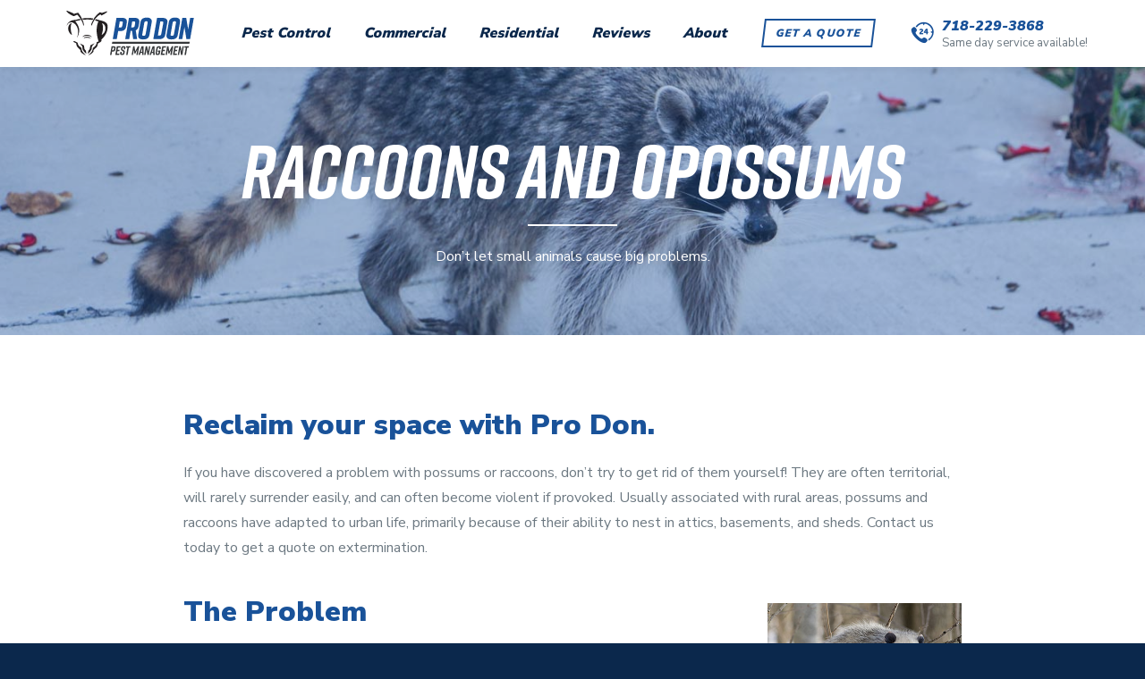

--- FILE ---
content_type: text/html; charset=utf-8
request_url: https://allprodon.com/raccoons-and-opossums/
body_size: 10751
content:

<!DOCTYPE html>

<html xmlns="http://www.w3.org/1999/xhtml" xml:lang="en" lang="en">

<head id="ctl00_head1"><link rel="canonical" href="https://allprodon.com/raccoons-and-opossums/" /><meta property="og:description" content="Our skilled experts work with you to identify the probable cause of your infestation and develop a strategy to remove the animal and guard against return." /><meta property="og:site_name" content="Pro Don Pest Management" /><meta property="og:url" content="https://allprodon.com/raccoons-and-opossums/" /><meta property="og:type" content="website" /><meta id="ctl00_metaOGTitle" property="og:title" content="Raccoons and Opossums :: Pro Don Pest Management" /><meta id="ctl00_metaTitle" name="Title" content="Raccoons and Opossums :: Pro Don Pest Management" /><meta name="Description" content="Our skilled experts work with you to identify the probable cause of your infestation and develop a strategy to remove the animal and guard against return." /><meta content="True" name="HandheldFriendly" /><meta name="viewport" content="width=device-width, initial-scale=1.0, maximum-scale=1.0" />

	<!-- PLACE TYPEKIT JS HERE -->

	<link rel="stylesheet" href="/css/screen.css" /><link rel="stylesheet" href="/icons/icons.css" /><link rel="stylesheet" href="/ycpicons/ycpicons.css" /><link rel="stylesheet" href="/css/jquery.yarslider.css" /><link rel="stylesheet" href="/fancybox/jquery.fancybox.css" /><link rel="stylesheet" href="/photoswipe/photoswipe.css" /><link rel="stylesheet" href="/photoswipe/default-skin/default-skin.css" /><link rel="stylesheet" href="/css/print.css" media="print" /><link rel="shortcut icon" href="/favicon.jpg" type="image/jpg" />

	<script src="/js/jquery.js"></script>
	<script src="/fancybox/jquery.fancybox.js"></script>
	<script src="/fancybox/helpers/jquery.fancybox-media.js"></script>
	<script src="/js/jquery.scrollfx.js"></script>
	<script src="/js/media.js"></script>
	<script src="/js/jquery.slickselect.js"></script>
	<script src="/js/jquery.yarslider.js"></script>
	<script src="/photoswipe/photoswipe.min.js"></script>
	<script src="/photoswipe/photoswipe-ui-default.min.js"></script>
	<script src="/js/functions.js"></script>
	<script src="/js/initiator.js"></script>
	<script async src="//199937.tctm.co/t.js"></script>
	<title>
	Raccoons and Opossums :: Pro Don Pest Management
</title></head>

<body>

	<div class="loader">Loading...</div>

	<div id="ctl00_updateProgress" style="display:none;">
	
			<div class="processing">
				<div class="loader">Loading...</div>
			</div>
		
</div>

	

	<form method="post" action="/raccoons-and-opossums/" onsubmit="javascript:return WebForm_OnSubmit();" id="aspnetForm">
<div class="aspNetHidden">
<input type="hidden" name="ctl00_ToolkitScriptManager1_HiddenField" id="ctl00_ToolkitScriptManager1_HiddenField" value="" />
<input type="hidden" name="__EVENTTARGET" id="__EVENTTARGET" value="" />
<input type="hidden" name="__EVENTARGUMENT" id="__EVENTARGUMENT" value="" />
<input type="hidden" name="__VIEWSTATE" id="__VIEWSTATE" value="/[base64]/[base64]/ZnNJZD0xJml0ZW1JZD03B1JvZGVudHNkAgoPZBYCZg8VAiovcGFnZXMvcGVzdHMvZGVmYXVsdC5hc3B4P2ZzSWQ9MSZpdGVtSWQ9MTEHU3BpZGVyc2QCCw9kFgJmDxUCKS9wYWdlcy9wZXN0cy9kZWZhdWx0LmFzcHg/[base64]/[base64]/H0sVFx6o6el2sVmBTkRYgpTm1w/hnl" />
</div>

<script type="text/javascript">
//<![CDATA[
var theForm = document.forms['aspnetForm'];
if (!theForm) {
    theForm = document.aspnetForm;
}
function __doPostBack(eventTarget, eventArgument) {
    if (!theForm.onsubmit || (theForm.onsubmit() != false)) {
        theForm.__EVENTTARGET.value = eventTarget;
        theForm.__EVENTARGUMENT.value = eventArgument;
        theForm.submit();
    }
}
//]]>
</script>


<script src="/WebResource.axd?d=laWyv-5sHWukRanLTDVm7f63IZWJrZGizV6bTg5W4D8oHSgoLdSSq4xsyazt7jC9vljiBBbZCQRI2yl3kQXuHQSHji1HSKWH0sc26QrWj5U1&amp;t=637814473746327080" type="text/javascript"></script>


<script src="/WebResource.axd?d=JvmcUa7-327jD4SOQ8lrHQz8BdvuE7JiBptPP-QViNHWRbqo2DjeVbgeG3XPYcDKQAQr_KGUXMPpzHkKPm6n5XTxK0IlxsQGp79TYDJXRh8rZ6MM_tVOvTO1sq_y7bNhPOF3mJq4RM3o3FzFL3OjFULfajXqeyes9vVMdNxdkGg1&amp;t=636788356217137904" type="text/javascript"></script>
<script src="/ScriptResource.axd?d=UahKRv4GMs12SXZ_X5Gq9NvVj7h4poPaUDNUY2LNOAcyqgZ74yyO0HSNdeSEMOoMCnUP26J-fX-2crgFeLkrjduyvZsJylij-whcyufyaIgEWO4KFQrxg3U4fMZLozkNHFGfHbEjrTMreoDm0vLvY0kx0RDccXQp2ykkyfzhTRk1&amp;t=14d69f50" type="text/javascript"></script>
<script src="/WebResource.axd?d=O0_PMOItUnriQdIrhMNirV2MEfkU3KHSFkE4eB39drd9nCrHnDVyqTm0YDNgDoTZd_Yjn93zv0ca4YFH5etaZBJAAbHptPwdlmNqCkiEaNftHnIJCPw6-8tqW-_3S7qZcqRTAkTkvLfswtAXEI0QrdsSVTrB6MrQLSiYv_qBvBEgITet53E-IJtyxBvYdORW0&amp;t=636788356217137904" type="text/javascript"></script>
<script src="/ScriptResource.axd?d=vO0B7wjlblybAvdc-P4yTjG1KaNy-7d4mm004fs_54nG0O4TiIQj_--w1zo9XLv3k9ZzYay_s5cDxSs30jLaunuyEuFpCZIgX4oRREdQ4VBmdmieGurhLm1CNFpiEln70&amp;t=7f16157c" type="text/javascript"></script>
<script src="/ScriptResource.axd?d=7Gg1Lnfyt9IqN4Hb5l6kQmMp3kAU6vCsC6k3hM-Ju9gup1vgHfpkjq9nJ2f983_9Agqs9f85miNHPC45dHCp48ewOISGWryMuuS5h0pSjyC2OgT7IKzzcvKu91-gPyHJE2OOJVpGsXaYjo-W4fpHxw2&amp;t=7f16157c" type="text/javascript"></script>
<script type="text/javascript">
//<![CDATA[
function WebForm_OnSubmit() {
if (typeof(ValidatorOnSubmit) == "function" && ValidatorOnSubmit() == false) return false;
return true;
}
//]]>
</script>

<div class="aspNetHidden">

	<input type="hidden" name="__VIEWSTATEGENERATOR" id="__VIEWSTATEGENERATOR" value="DBA9EF78" />
	<input type="hidden" name="__EVENTVALIDATION" id="__EVENTVALIDATION" value="/wEdAAh2vsOhMYnMqrZwRhHsqCJF9FBvCW0zyxNApbEZyrHQ5703lrD0VCCVpFgnw6vUdQ70F/G63Lpdz76caJUTE1oaBefaT+mGFuyeqji8mZUCffHDkDMrOdfTq8neyYdVHhFVekZAH7n66iWui6apxhYL4+3WpZQNb82rzs2KnT3rh69ro25xa4JOBl64ogFV5CWF+HF0y85/cx/K0zzshkqJ" />
</div>

		<script type="text/javascript">
//<![CDATA[
Sys.WebForms.PageRequestManager._initialize('ctl00$ToolkitScriptManager1', 'aspnetForm', [], [], [], 90, 'ctl00');
//]]>
</script>


		<div class="site">

			<div class="scroll-to-top icon-ycponly-up"></div>

			<header role="banner">
				<div class="bounds">
					<a href="/" class="logo"></a>
					<div class="menu-trigger"></div>
					<nav>
						<ul>
							<li class="nav-about">
								<a href="#">Pest Control</a>
								<span class="nav-trigger"></span>
								<div class="dropdown">
									<div class="triangle"></div>
									<ul>
										<li class="nav-back"><a class="icon-ycpbefore-left">Back</a></li>
										
												<li><a href="/ants/">Ants</a></li>
											
												<li><a href="/bedbugs/">Bedbugs</a></li>
											
												<li><a href="/bees-and-wasps/">Bees and Wasps</a></li>
											
												<li><a href="/birds/">Birds</a></li>
											
												<li><a href="/cockroaches/">Cockroaches</a></li>
											
												<li><a href="/pages/pests/default/1/10/">Fleas</a></li>
											
												<li><a href="/flies-and-gnats/">Flies and Gnats</a></li>
											
												<li><a href="/mosquitoes/">Mosquitoes</a></li>
											
												<li><a href="/raccoons-and-opossums/">Raccoons and Opossums</a></li>
											
												<li><a href="/rodents/">Rodents</a></li>
											
												<li><a href="/spiders/">Spiders</a></li>
											
												<li><a href="/termites/">Termites</a></li>
											
									</ul>
								</div>
							</li>
							<li class="nav-commercial">
								<a href="/pages/overview-pages/default/1/">Commercial</a>
								<span class="nav-trigger"></span>
								<div class="dropdown">
									<div class="triangle"></div>
									<ul>
										<li class="nav-back"><a class="icon-ycpbefore-left">Back</a></li>
										
												<li><a href="/pages/overview-pages/default/1/">Overview</a></li>
											
												<li><a href="/pages/overview-pages/default/3/">Apartment Buildings</a></li>
											
												<li><a href="/pages/overview-pages/default/4/">Hotels</a></li>
											
												<li><a href="/pages/overview-pages/default/5/">Restaurants</a></li>
											
												<li><a href="/contact-us/">Get a Quote</a></li>
											
									</ul>
								</div>
							</li>
							<li class="nav-residential">
								<a href="/pages/overview-pages/default/2/">Residential</a>
								<span class="nav-trigger"></span>
								<div class="dropdown">
									<div class="triangle"></div>
									<ul>
										<li class="nav-back"><a class="icon-ycpbefore-left">Back</a></li>
										
												<li><a href="/pages/overview-pages/default/2/">Overview</a></li>
											
												<li><a href="/safety-first/">Safety First</a></li>
											
												<li><a href="/pages/overview-pages/default/6/">Pests We Control</a></li>
											
												<li><a href="/send-us-your-pest/">Send Us Your Pest</a></li>
											
												<li><a href="/contact-us/">Pricing/Get a Quote</a></li>
											
												<li><a href="/frequently-asked-questions/">FAQs</a></li>
											
												<li><a href="/our-guarantee/">Our Guarantee</a></li>
											
												<li><a href="/preventative-measures/">Preventative Measures</a></li>
											
									</ul>
								</div>
							</li>
							<li class="nav-reviews">
								<a href="/reviews-results/">Reviews</a>
							</li>
							<li class="nav-about">
								<a href="#">About</a>
								<span class="nav-trigger"></span>
								<div class="dropdown">
									<div class="triangle"></div>
									<ul>
										<li class="nav-back"><a class="icon-ycpbefore-left">Back</a></li>
										
												<li><a href="/our-methods-and-values/">Our Values & Methods</a></li>
											
												<li><a href="/reviews-results/">Reviews & Results</a></li>
											
												<li><a href="/prodoninc/">殺蟲高手</a></li>
											
									</ul>
								</div>
							</li>
						</ul>
					</nav>
					<div class="nav-contact-options">
						<a class="sitebutton-outline-smaller micro" href="/contact-us/">Get a Quote</a>
						<div class="contact-details">
							<div class="text-blue pro105-only-phone kilo"> </div>
							<div class="phone-number">
								<a class="text-blue extra-bold-italic" href="tel:718-229-3868">718-229-3868</a><br /><span
									class="milli">Same day service
									available!</span>
							</div>
						</div>
						<div class="mobile-only-phone">
							<a href="tel:718-229-3868"><span class="pro105-only-phone giga"></span></a>
						</div>
					</div>
				</div>
			</header>

			
  <div class="section hero-interior">
    <div class="media">
      <div data-scrollfx-parallax="0.2">
        <img data-src='/site/user/images/raccon.jpg' data-fit="center" />
      </div>
    </div>
    <div class="overlay"></div>
    <div class="valign-wrapper">
      <div class="valign">
        <div class="text-center">
          <h1 class="rift-italic-bold-huge text-white underline">Raccoons and Opossums
          </h1>
          <div class="text-white">Don’t let small animals cause big problems.</div>
        </div>
      </div>
    </div>
  </div>
  <div class="section richtext">
    <div class="bounds">
      <div class="padding-more">
        <div class="row">
          <div class="column10-center">
            <h2>Reclaim your space with Pro Don.</h2>

<p>If you have discovered a problem with possums or raccoons, don&rsquo;t try to get rid of them yourself! They are often territorial, will rarely surrender easily, and can often become violent if provoked. Usually associated with rural areas, possums and raccoons have adapted to urban life, primarily because of their ability to nest in attics, basements, and sheds. Contact us today to get a quote on extermination.&nbsp;</p>

<h2><img alt="possum.jpg" class="image-right" src="/site/user/images/possum.jpg" title="" />The Problem</h2>

<p>Many forms of wildlife have adapted to living in close proximity with humans, and this is especially true of opossums and raccoons. They have adaptable living, mating, and eating habits, frequently take advantage of human garbage to find food. Raccoons especially pose a serious threat to property through destructive nesting habits, chewing through wires and drywall, and tearing off shingles to create a burrow. They are also known to frequently carry rabies, even if they do not manifest the symptoms. Opossums are skilled climbers, capable of nesting wherever they find a favorable situation. While they do not frequently contract rabies, they are capable of transmitting other diseases to humans and often act as hosts to fleas.&nbsp;</p>

<h2>The Answer</h2>

<p>When dealing with wildlife, it is crucial to have a strategy in place. When faced with a perceived threat, raccoons will often turn violent to defend themselves and their nesting area. While opossums are more likely to play dead, they have exceptionally sharp teeth and can cause serious harm. Our skilled experts work with you to identify the probable cause of your infestation and develop a strategy to remove the animal and guard against return.</p>

          </div>
        </div>
      </div>
    </div>
  </div>
  <div class="section richtext bg-light-gray">
    <div class="bounds">
      <div class="padding-more">
        <div class="row">
          <div class="column10-center">
            <h2><img alt="guarantee_icon.png" class="image-left" src="/site/user/images/guarantee_icon.png" style="height: 130px; width: 130px;" title="" />Our Guarantee</h2>

<p>You will notice immediate results from our treatment of your home or business. Allow two weeks for best results and if you&rsquo;re not satisfied the treatment was effective, call us to discuss a follow-up appointment. Best results will always be achieved through proper preventative measures. For more information, check out our <a href="/pages/residential-services/default/1/7/">pest prevention tips</a>.&nbsp;</p>

          </div>
        </div>
      </div>
    </div>
  </div>
  <div class="section bg-dark-blue estimate">
    <div class="media">
      <img data-src='/site/user/images/truck.jpg' data-fit="right" />
      <span style="background: -moz-linear-gradient(left, rgba(90,100,113,1) 0%, rgba(90,100,113,0) 100%);background: -webkit-linear-gradient(left, rgb(11, 40, 75) 0%, rgba(90,100,113,0) 100%);background: linear-gradient(to right, rgb(11, 40, 76) 0%, rgba(90,100,113,0) 100%);position: absolute;left: 0;right: 0;top: 0;bottom: 0;"></span>
    </div>
    <div class="bounds">
      <div class="padding-more">
        <div class="row flex">
          <div class="column6">
            <div class="estimate-wrapper">
              <h2 class="text-blue kilo-italic">Get a <span class="uppercase extra-bold underline">Free</span>
                Estimate!
              </h2>
              <div id="ctl00_content_ctrlGetingStarted_pnlForm" class="get-started-form">
	
  <form id="gsForm">
  <div class="input-wrapper">
    <input name="ctl00$content$ctrlGetingStarted$Name" type="text" id="ctl00_content_ctrlGetingStarted_Name" Placeholder="Name" />
    <span id="ctl00_content_ctrlGetingStarted_rfv1" class="validator" style="visibility:hidden;"></span>
  </div>
  <div class="input-wrapper">
    <input name="ctl00$content$ctrlGetingStarted$Zip" type="text" id="ctl00_content_ctrlGetingStarted_Zip" Placeholder="Zip" />
    <span id="ctl00_content_ctrlGetingStarted_rfv2" class="validator" style="visibility:hidden;"></span>
  </div>
  <div class="input-wrapper">
    <input name="ctl00$content$ctrlGetingStarted$Phone" type="text" id="ctl00_content_ctrlGetingStarted_Phone" Placeholder="Phone" />
    <span id="ctl00_content_ctrlGetingStarted_rfv3" class="validator" style="visibility:hidden;"></span>
  </div>
  <div class="input-wrapper">
    <input name="ctl00$content$ctrlGetingStarted$Email" type="text" id="ctl00_content_ctrlGetingStarted_Email" Placeholder="Email" />
    <span id="ctl00_content_ctrlGetingStarted_rfv4" class="validator" style="visibility:hidden;"></span>
  </div>
  <div class="text-center actions">
    <div style="margin-bottom: 10px;">
      <a id="ctl00_content_ctrlGetingStarted_lbGetStarted" class="sitebutton" href="javascript:WebForm_DoPostBackWithOptions(new WebForm_PostBackOptions(&quot;ctl00$content$ctrlGetingStarted$lbGetStarted&quot;, &quot;&quot;, true, &quot;GettingStartedGroup&quot;, &quot;&quot;, false, true))">Get Started</a>
    </div>
    <span class="normal text-blue">Or call us at</span>
    <h2 class="text-blue kilo-extra-bold-italic">718-229-3868</h2>
  </div>
  </form>

</div>

            </div>
          </div>
        </div>
      </div>
    </div>
  </div>


			<footer class="site-footer bg-light-blue">
				<div class="section">
					<div class="bounds">
						<div class="row">
							<div class="column12">
								<ul class="serving">
									<li class="extra-bold normalplus uppercase">Now Serving</li>
									<li class="italic normalplus">Queens</li>
									<li class="italic normalplus">Brooklyn</li>
									<li class="italic normalplus">Manhattan</li>
									<li class="italic normalplus">Bronx</li>
									<li class="italic normalplus">Long Island</li>

								</ul>
							</div>
						</div>
						<div class="row">
							<div class="column6">
								<ul class="social">
									
											<li><a target="_blank" href='https://www.facebook.com/allpromob'
													class="icon-ycponly-facebook"></a></li>
										
									
											<li><a target="_blank" href='https://x.com/prodoninc'
													class="icon-ycponly-twitter"></a>
											</li>
										
									
											<li><a target="_blank" href='https://www.linkedin.com/in/pro-don-pest-management-inc-16503a53/'
													class="icon-ycponly-linkedin"></a></li>
										
									
									
											<li><a target="_blank" href='https://www.instagram.com/allpromob/'
													class="icon-ycponly-instagram"></a></li>
										
									
											<li><a target="_blank" href='https://www.yelp.com/biz/pro-don-extermination-flushing' class="pro105-only-yelp"></a>
											</li>
										
								</ul>
							</div>
							<div class="column6">
								<div class="footer-contact-wrapper">
									<ul class="social">
										<li><a class="icon-ycpbefore-phone footer-contact"
												href="tel:718-229-3868">718-229-3868</a>
										</li>
										<li><a
												href='mailto:allprodonATgmailDOTcom'
												onclick="this.href=this.href.replace(/AT/g,'&#64;').replace(/DOT/g,'&#46;')"
												class="icon-ycpbefore-envelope">E-mail</a>

										</li>
									</ul>
								</div>
							</div>
						</div>
						<div class="row">
							<div class="column12">
								<hr />
							</div>
						</div>
						<div class="row">
							<div class="column12">
								<div class="copyright text-center milli">
									<a href="http://yourcreativepeople.com/web-site-design/" target="_blank">Created by <span
											class="hecto icon-ycponly-logo"></span></a>. Easy site updating
									through <a href="http://yourcreativepeople.com/backstage-cms/" target="_blank">Backstage CMS</a>.
									&copy;2026
									Pro Don Pest Management.
									All rights reserved.</div>
							</div>
						</div>
					</div>
				</div>
			</footer>
		</div>

		<div class="popup-wrapper" data-popup="search">
			<div class="popup-x"></div>
			<div class="popup-scroller">
				<div class="popup">
					<div class="popup-content">
						<div class="peta-bold">Search</div>
						<div id="ctl00_ffSearch" class="input-wrapper icon-ycpbefore-search">
	
							<a id="ctl00_btnSearch" class="icon-ycponly-right" href="javascript:__doPostBack(&#39;ctl00$btnSearch&#39;,&#39;&#39;)"></a>
							<input name="ctl00$txtSearch" type="text" id="ctl00_txtSearch" class="txtSearch" />
						
</div>
					</div>
				</div>
			</div>
		</div>

		

		

		<div class="pswp" tabindex="-1" role="dialog" aria-hidden="true">
			<div class="pswp__bg"></div>
			<div class="pswp__scroll-wrap">
				<div class="pswp__container">
					<div class="pswp__item"></div>
					<div class="pswp__item"></div>
					<div class="pswp__item"></div>
				</div>
				<div class="pswp__ui pswp__ui--hidden">
					<div class="pswp__top-bar">
						<div class="pswp__counter"></div>
						<div class="pswp__btn pswp__btn--close" title="Close (Esc)"></div>
						<div class="pswp__btn pswp__btn--share" title="Share"></div>
						<div class="pswp__btn pswp__btn--fs" title="Toggle fullscreen"></div>
						<div class="pswp__btn pswp__btn--zoom" title="Zoom in/out"></div>
						<div class="pswp__preloader">
							<div class="pswp__preloader__icn">
								<div class="pswp__preloader__cut">
									<div class="pswp__preloader__donut"></div>
								</div>
							</div>
						</div>
					</div>
					<div class="pswp__share-modal pswp__share-modal--hidden pswp__single-tap">
						<div class="pswp__share-tooltip"></div>
					</div>
					<div class="pswp__btn pswp__btn--arrow--left" title="Previous (arrow left)">
					</div>
					<div class="pswp__btn pswp__btn--arrow--right" title="Next (arrow right)">
					</div>
					<div class="pswp__caption">
						<div class="pswp__caption__center"></div>
					</div>
				</div>
			</div>
		</div>
<script type='text/javascript' data-cfasync='false'>window.purechatApi = { l: [], t: [], on: function () { this.l.push(arguments); } }; (function () { var done = false; var script = document.createElement('script'); script.async = true; script.type = 'text/javascript'; script.src = 'https://app.purechat.com/VisitorWidget/WidgetScript'; document.getElementsByTagName('HEAD').item(0).appendChild(script); script.onreadystatechange = script.onload = function (e) { if (!done && (!this.readyState || this.readyState == 'loaded' || this.readyState == 'complete')) { var w = new PCWidget({c: '6aef0336-a69f-4806-9368-6a4bca722825', f: true }); done = true; } }; })();</script>
<!-- Global site tag (gtag.js) - Google Analytics -->
<script async src="https://www.googletagmanager.com/gtag/js?id=UA-140963128-1"></script>
<script>
  window.dataLayer = window.dataLayer || [];
  function gtag(){dataLayer.push(arguments);}
  gtag('js', new Date());

  gtag('config', 'UA-140963128-1');
</script>


<script type="text/javascript">
//<![CDATA[
var Page_Validators =  new Array(document.getElementById("ctl00_content_ctrlGetingStarted_rfv1"), document.getElementById("ctl00_content_ctrlGetingStarted_rfv2"), document.getElementById("ctl00_content_ctrlGetingStarted_rfv3"), document.getElementById("ctl00_content_ctrlGetingStarted_rfv4"));
//]]>
</script>

<script type="text/javascript">
//<![CDATA[
var ctl00_content_ctrlGetingStarted_rfv1 = document.all ? document.all["ctl00_content_ctrlGetingStarted_rfv1"] : document.getElementById("ctl00_content_ctrlGetingStarted_rfv1");
ctl00_content_ctrlGetingStarted_rfv1.controltovalidate = "ctl00_content_ctrlGetingStarted_Name";
ctl00_content_ctrlGetingStarted_rfv1.validationGroup = "GettingStartedGroup";
ctl00_content_ctrlGetingStarted_rfv1.evaluationfunction = "RequiredFieldValidatorEvaluateIsValid";
ctl00_content_ctrlGetingStarted_rfv1.initialvalue = "";
var ctl00_content_ctrlGetingStarted_rfv2 = document.all ? document.all["ctl00_content_ctrlGetingStarted_rfv2"] : document.getElementById("ctl00_content_ctrlGetingStarted_rfv2");
ctl00_content_ctrlGetingStarted_rfv2.controltovalidate = "ctl00_content_ctrlGetingStarted_Zip";
ctl00_content_ctrlGetingStarted_rfv2.validationGroup = "GettingStartedGroup";
ctl00_content_ctrlGetingStarted_rfv2.evaluationfunction = "RequiredFieldValidatorEvaluateIsValid";
ctl00_content_ctrlGetingStarted_rfv2.initialvalue = "";
var ctl00_content_ctrlGetingStarted_rfv3 = document.all ? document.all["ctl00_content_ctrlGetingStarted_rfv3"] : document.getElementById("ctl00_content_ctrlGetingStarted_rfv3");
ctl00_content_ctrlGetingStarted_rfv3.controltovalidate = "ctl00_content_ctrlGetingStarted_Phone";
ctl00_content_ctrlGetingStarted_rfv3.validationGroup = "GettingStartedGroup";
ctl00_content_ctrlGetingStarted_rfv3.evaluationfunction = "RequiredFieldValidatorEvaluateIsValid";
ctl00_content_ctrlGetingStarted_rfv3.initialvalue = "";
var ctl00_content_ctrlGetingStarted_rfv4 = document.all ? document.all["ctl00_content_ctrlGetingStarted_rfv4"] : document.getElementById("ctl00_content_ctrlGetingStarted_rfv4");
ctl00_content_ctrlGetingStarted_rfv4.controltovalidate = "ctl00_content_ctrlGetingStarted_Email";
ctl00_content_ctrlGetingStarted_rfv4.validationGroup = "GettingStartedGroup";
ctl00_content_ctrlGetingStarted_rfv4.evaluationfunction = "RequiredFieldValidatorEvaluateIsValid";
ctl00_content_ctrlGetingStarted_rfv4.initialvalue = "";
//]]>
</script>


<script type="text/javascript">
//<![CDATA[
if(window.jQuery){
	$(function(){$(document).bind('keydown', 'ctrl+shift+b', function(){ window.open('/backstage/modules/CatalogManager/EditCatalogItem.aspx?catalogSrc=pests.desc.xml&itemId=14&fsId=1');});$(document).bind('keydown', 'ctrl+shift+e', function(){ var editwindow = window.open('/backstage/modules/SiteManager/webpages/editframe.aspx', 'codeeditor', 'directories=no,titlebar=no,toolbar=no,location=no,status=no,menubar=no,width=' + window.innerWidth.toString() + ', height=' + window.innerHeight.toString()); editwindow.focus(); });});
	if(typeof $.fancybox !== 'undefined'){$("a[href^='/backstageAssets/components/popups/modules/contactfile/default.aspx?src=']").fancybox({type: 'iframe',padding: 0,width: 530,maxHeight: 480,closeBtn: false,openEffect: 'none',closeEffect: 'none'});$("a[href^='/backstageAssets/components/popups/modules/form/default.aspx?FormID=']").fancybox({type: 'iframe',padding: 0,width: 530,closeBtn: false,openEffect: 'none',closeEffect: 'none'});}
}
var Page_ValidationActive = false;
if (typeof(ValidatorOnLoad) == "function") {
    ValidatorOnLoad();
}

function ValidatorOnSubmit() {
    if (Page_ValidationActive) {
        return ValidatorCommonOnSubmit();
    }
    else {
        return true;
    }
}
        $(document).ready(function(){ $('#ctl00_ffSearch').formfocus({ focus : false, blur : false, keyup : true, label : false, submitBtn : 'ctl00_btnSearch' });});Sys.Application.add_init(function() {
    $create(Sys.UI._UpdateProgress, {"associatedUpdatePanelId":null,"displayAfter":1,"dynamicLayout":true}, null, null, $get("ctl00_updateProgress"));
});

document.getElementById('ctl00_content_ctrlGetingStarted_rfv1').dispose = function() {
    Array.remove(Page_Validators, document.getElementById('ctl00_content_ctrlGetingStarted_rfv1'));
}

document.getElementById('ctl00_content_ctrlGetingStarted_rfv2').dispose = function() {
    Array.remove(Page_Validators, document.getElementById('ctl00_content_ctrlGetingStarted_rfv2'));
}

document.getElementById('ctl00_content_ctrlGetingStarted_rfv3').dispose = function() {
    Array.remove(Page_Validators, document.getElementById('ctl00_content_ctrlGetingStarted_rfv3'));
}

document.getElementById('ctl00_content_ctrlGetingStarted_rfv4').dispose = function() {
    Array.remove(Page_Validators, document.getElementById('ctl00_content_ctrlGetingStarted_rfv4'));
}
//]]>
</script>
</form>
</body>

</html>


--- FILE ---
content_type: text/css
request_url: https://allprodon.com/css/screen.css
body_size: 11708
content:
@import url("/css/fck_editorarea.css");
@import url("/css/swiper.min.css");
/* GENERAL */

.site {
	max-width: 1800px;
	margin: 0 auto;
	position: relative;
	background: white;
}

body {
	background-color: #0b284c;
}

form {
	-webkit-transition: 400ms;
	-moz-transition: 400ms;
	-o-transition: 400ms;
	transition: 400ms;
	overflow: hidden;
}

.wf-loading form {
	visibility: hidden;
	opacity: 0;
}

.wf-active form, .wf-inactive form {
	visibility: visible;
	opacity: 1;
}

.media-wrapper {
	position: relative;
}

.media-wrapper.sb9 {
	padding-bottom: 56.25%;
}

.media-wrapper.square {
	padding-bottom: 100%;
}

.media {
	position: absolute;
	display: block;
	left: 0;
	right: 0;
	top: 0;
	bottom: 0;
	display: block;
	background-size: cover;
	overflow: hidden;
	background-position: center;
}

.media>div {
	height: 100%;
}

.valign-wrapper {
	position: absolute;
	left: 0;
	right: 0;
	top: 0;
	bottom: 0;
	font-size: 0;
}

.valign-wrapper::before {
	content: "";
	display: inline-block;
	vertical-align: middle;
	height: 100%;
}

.valign {
	display: inline-block;
	vertical-align: middle;
	font-size: 1rem;
	width: 100%;
}

.leftright {
	display: -webkit-box;
	display: -moz-box;
	display: -ms-flexbox;
	display: -webkit-flex;
	display: flex;
	-webkit-flex-wrap: wrap;
	-moz-flex-wrap: wrap;
	-ms-flex-wrap: wrap;
	flex-wrap: wrap;
	-webkit-justify-content: space-between;
	-moz-justify-content: space-between;
	-ms-justify-content: space-between;
	justify-content: space-between;
	-webkit-align-items: baseline;
	-moz-align-items: baseline;
	-ms-align-items: baseline;
	align-items: baseline;
}

.onlyprint {
	display: none;
}

.scroll-to-top {
	cursor: pointer;
	position: fixed;
	z-index: 98;
	right: 20px;
	top: 90px;
	width: 36px;
	height: 36px;
	line-height: 36px;
	background: #202020;
	color: #fff;
	opacity: 0;
	visibility: hidden;
	pointer-events: none;
	text-align: center;
	-webkit-transition: 400ms;
	-moz-transition: 400ms;
	transition: 400ms;
	border-radius: 100%;
}

.scrolled .scroll-to-top {
	opacity: 0.75;
	visibility: visible;
	pointer-events: all;
}

.scroll-to-top:hover {
	opacity: 1;
}

.middot-divider {
	padding-left: 0.45em;
	padding-right: 0.45em;
}

.middot-divider::after {
	content: "\b7";
}

.hide {
	visibility: hidden !important;
	opacity: 0 !important;
	pointer-events: none;
}

/* HEADER */

header[role="banner"] {
	position: fixed;
	top: 0;
	left: 0;
	right: 0;
	height: 75px;
	z-index: 999;
	max-width: 1800px;
	margin: 0 auto;
	background: white;
	box-shadow: 0 5px 5px rgba(0, 0, 0, 0.035);
}

header[role="banner"] .bounds {
	max-width: 1440px;
	position: relative;
	margin: 0 auto;
	padding: 0 5%;
	height: 75px;
}

header[role="banner"]+div {
	margin-top: 75px;
}

header[role="banner"] .logo {
	position: absolute;
	top: 50%;
	margin-top: -30px;
	background: url(/images/prodonlogo.svg) center no-repeat;
	background-size: contain;
	width: 162px;
	height: 58px
}

/*Nav*/

header[role="banner"] nav {
	position: absolute;
	right: 450px;
	font-family: 'Nunito Sans', sans-serif;
	font-weight: 900;
	font-style: italic;
}

header[role="banner"] nav>ul {
	text-align: center;
	margin: 0;
	list-style: none;
}

header[role="banner"] nav>ul>li {
	position: relative;
	display: inline-block;
	margin: 0;
}

header[role="banner"] nav>ul>li>a {
	font-family: 'Nunito Sans', sans-serif;
	color: #0B284C;
	display: inline-block;
	font-size: 1rem;
	font-weight: 900;
	font-style: italic;
	padding: 0 16px;
	box-sizing: border-box;
	line-height: 75px;
	background: white;
	-webkit-transform: skewX(-7deg);
	-moz-transform: skewX(-7deg);
	transform: skewX(-7deg);
}

header[role="banner"] nav>ul>li>a:hover {
	color: #195299;
	background: #f6f6f6;
}

header[role="banner"] .dropdown {
	position: absolute;
	z-index: 2;
	left: 0;
	top: 50px;
	pointer-events: none;
	opacity: 0;
	visibility: hidden;
	-webkit-transition: 200ms;
	-moz-transition: 200ms;
	-o-transition: 200ms;
	transition: 200ms;
}

header[role="banner"] li:hover .dropdown {
	opacity: 1;
	visibility: visible;
}

header[role="banner"] .dropdown ul {
	position: relative;
	left: 0;
	margin: 0;
	list-style: none;
	pointer-events: all;
	background: #fff;
	white-space: nowrap;
	-webkit-transition: 200ms;
	-moz-transition: 200ms;
	-o-transition: 200ms;
	transition: 200ms;
	-webkit-transform: translateY(-8px);
	-moz-transform: translateY(-8px);
	-ms-transform: translateY(-8px);
	-o-transform: translateY(-8px);
	transform: translateY(-8px);
	box-shadow: 0 0 5px 0 rgba(29, 27, 38, 0.3);
	box-sizing: border-box;
}

header[role="banner"] .dropdown .triangle {
	width: auto;
	height: 14px;
	position: relative;
	overflow: hidden;
	box-shadow: 0 16px 10px -17px rgba(29, 27, 38, 0.3);
	z-index: 9;
}

header[role="banner"] .dropdown .triangle:after {
	content: "";
	position: absolute;
	width: 12px;
	height: 12px;
	background: #fff;
	transform: rotate(45deg);
	left: 18px;
	top: 12px;
	box-shadow: 0 0 5px 0 rgba(29, 27, 38, 0.3);
}

header[role="banner"] .dropdown ul::after {
	content: "";
	position: absolute;
	left: 0;
	right: 0;
	bottom: 100%;
	height: 16px;
}

header[role="banner"] li:hover .dropdown ul {
	-webkit-transform: translateY(0px) scale(1) rotateY(0);
	-moz-transform: translateY(0px) scale(1) rotateY(0);
	transform: translateY(0px) scale(1) rotateY(0);
}

header[role="banner"] .dropdown li {
	padding: 6px 0;
	text-align: left;
}

header[role="banner"] .dropdown li:hover {
	opacity: 1;
	background: #f6f6f6;
	color: #195299;
}

header[role="banner"] .dropdown a {
	color: #0B284C;
	opacity: 1;
	padding: 10px 30px;
}

header[role="banner"] .nav-back {
	display: none;
}

.nav-contact-options {
	position: relative;
	float: right;
	display: flex;
	align-items: center;
	height: 75px;
}

.nav-contact-options .contact-details {
	display: flex;
	margin-left: 40px;
	margin-top: 5px;
}

.mobile-only-phone {
	display: none;
}

@media screen and (max-width: 767px) {
	.nav-contact-options .contact-details {
		display: none;
	}
	.mobile-only-phone {
		display: inline-block;
		margin-top: 10px;
	}
}

.nav-contact-options .contact-details .phone-number {
	line-height: 15px;
	padding-left: 8px;
}

/* RESPONSIVE NAV */

@media screen and (max-width:1250px) {
	header[role="banner"] nav>ul>li>a {
		font-family: 'Nunito Sans', sans-serif;
		color: #0B284C;
		display: inline-block;
		font-size: 1rem;
		font-weight: 900;
		font-style: italic;
		padding: 0 8px;
		box-sizing: border-box;
		line-height: 75px;
		background: white;
		-webkit-transform: skewX(-7deg);
		-moz-transform: skewX(-7deg);
		transform: skewX(-7deg);
	}
	header[role="banner"] .search {
		right: 12px;
	}
	header[role="banner"] .share {
		right: 50px;
	}
}
@media screen and (max-width:1150px) {
	header[role="banner"] nav {
		right: 420px;
	}
}
@media screen and (max-width:1122px) {
	.nav-contact-options {
		right: 50px;
	}
	header[role="banner"] .search {
		position: absolute;
		z-index: 99;
		right: 74px;
		top: 50%;
		width: 42px;
		height: 42px;
		line-height: 42px;
		text-align: center;
		margin-top: -21px;
		cursor: pointer;
		-webkit-transition: 120ms;
		-moz-transition: 120ms;
		transition: 120ms;
	}
	header[role="banner"] .phone {
		position: absolute;
		z-index: 2;
		left: 67px;
		top: 55px;
	}
	header[role="banner"] .share {
		right: 135px;
		top: -1
	}
	header[role="banner"] .dropdown .triangle {
		display: none;
	}
	header[role="banner"] .menu-trigger {
		cursor: pointer;
		position: absolute;
		right: 20px;
		top: 50%;
		width: 46px;
		height: 50px;
		margin-top: -25px;
	}
	header[role="banner"] .menu-trigger::before {
		content: "";
		position: absolute;
		left: 10px;
		right: 10px;
		top: 15px;
		height: 5px;
		border-style: solid;
		border-color: #58585a;
		border-width: 3px 0;
	}
	header[role="banner"] .menu-trigger::after {
		content: "";
		position: absolute;
		left: 10px;
		right: 10px;
		top: 31px;
		height: 3px;
		background: #58585a;
	}
	header[role="banner"] nav {
		visibility: hidden;
		opacity: 0;
		position: fixed;
		z-index: 101;
		left: 0;
		right: 0;
		top: 0;
		bottom: 0;
		font-size: 0;
		text-align: center;
		background: rgba(18, 50, 82, 0.75);
		padding: 64px 0;
		overflow: scroll;
		pointer-events: none;
		-webkit-transition: 400ms;
		-moz-transition: 400ms;
		-o-transition: 400ms;
		transition: 400ms;
	}
	header[role="banner"] nav::before {
		content: "";
		display: inline-block;
		height: 100%;
		vertical-align: middle;
	}
	header[role="banner"] nav ul {
		position: relative;
		display: inline-block;
		vertical-align: middle;
		font-size: 1rem;
		background: #fff;
		padding: 20px 50px;
		margin: 0 15px;
		-webkit-transition: 400ms;
		-moz-transition: 400ms;
		-o-transition: 400ms;
		transition: 400ms;
	}
	header[role="banner"] .dropdown .community-container {
		display: inline-block;
	}
	header[role="banner"] nav>ul {
		margin-bottom: -40px;
	}
	header[role="banner"] nav>ul::before {
		content: "+";
		font-size: 32px;
		color: #1c1b26;
		position: absolute;
		left: 50%;
		top: -60px;
		width: 42px;
		height: 42px;
		line-height: 40px;
		text-indent: 1px;
		text-align: center;
		margin-left: -21px;
		pointer-events: none;
		-webkit-transition: 400ms;
		-moz-transition: 400ms;
		-o-transition: 400ms;
		transition: 400ms;
		-webkit-transform: rotate(-145deg);
		-moz-transform: rotate(-145deg);
		-ms-transform: rotate(-145deg);
		-o-transform: rotate(-145deg);
		transform: rotate(-145deg);
		-webkit-border-radius: 50%;
		-moz-border-radius: 50%;
		border-radius: 50%;
		background: #9CA8B6;
	}
	header[role="banner"] nav>ul>li:not(:last-child)>a {
		border-bottom: 1px solid rgba(255, 255, 255, 0.2);
	}
	header[role="banner"] nav>ul>li>a {
		display: block;
		font-size: 22px;
		line-height: 1.2em;
		padding: 14px 10px;
		color: #1c1b26 !important;
	}
	header[role="banner"] nav>ul>li {
		display: block;
	}
	.menu-active header[role="banner"] nav {
		visibility: visible;
		opacity: 1;
		pointer-events: all;
		-webkit-overflow-scrolling: touch;
		z-index: 501;
	}
	.menu-active header[role="banner"] nav>ul {
		margin-bottom: 0;
	}
	.menu-active header[role="banner"] nav>ul::before {
		-webkit-transform: rotate(-45deg);
		-moz-transform: rotate(-45deg);
		transform: rotate(-45deg);
	}
	.menu-active header[role="banner"] nav.nav-active {
		left: -240px;
	}
	.menu-active header[role="banner"] nav.nav-active>ul {
		background: rgba(0, 116, 129, 0);
	}
	.menu-active header[role="banner"] nav.nav-active>ul>li>a {
		opacity: 0;
		visibility: hidden;
	}
	.nav-trigger {
		position: absolute;
		z-index: 1;
		left: 0;
		right: 0;
		top: 0;
		bottom: 0;
		padding: 0;
	}
	.nav-active .nav-trigger {
		pointer-events: none;
	}
	header[role="banner"] nav.nav-active>ul::before {
		opacity: 0;
		visibility: hidden;
	}
	header[role="banner"] .dropdown {
		position: fixed;
		left: 0;
		right: 0;
		top: 0;
		bottom: 0;
		opacity: 0 !important;
		visibility: hidden !important;
		font-size: 0;
		margin: 0;
		font-size: 0;
		pointer-events: none;
		-webkit-transform: translateX(120px) !important;
		-moz-transform: translateX(120px) !important;
		transform: translateX(120px) !important;
		-webkit-transition: 400ms !important;
		-moz-transition: 400ms !important;
		transition: 400ms !important;
	}
	header[role="banner"] .dropdown.active {
		opacity: 1 !important;
		visibility: visible !important;
		pointer-events: all;
		overflow: scroll;
		-webkit-overflow-scrolling: touch;
		-webkit-transform: translateX(0px) !important;
		-moz-transform: translateX(0px) !important;
		transform: translateX(0px) !important;
	}
	header[role="banner"] .dropdown::before {
		content: "";
		display: inline-block;
		vertical-align: middle;
		height: 100%;
	}
	header[role="banner"] .dropdown ul {
		left: auto;
		white-space: normal;
		margin: 0 15px;
		-webkit-transform: translateY(0px) scale(1) rotateY(0);
		-moz-transform: translateY(0px) scale(1) rotateY(0);
		transform: translateY(0px) scale(1) rotateY(0);
	}
	header[role="banner"] .dropdown ul::before {
		display: none;
	}
	header[role="banner"] .dropdown li {
		padding: 0;
	}
	header[role="banner"] .dropdown a {
		display: block;
		font-size: 18px;
		line-height: 1.2em;
		padding: 12px 10px;
	}
	header[role="banner"] nav .dropdown .nav-back a {
		font-size: 16px;
		text-transform: uppercase;
		padding-bottom: 20px;
		padding-right: 30px;
	}
	header[role="banner"] nav .dropdown li:not(:last-child) a {
		border-bottom: 1px solid rgba(255, 255, 255, 0.2);
	}
	header[role="banner"] .nav-back {
		display: block;
	}
	header[role="banner"] li .dropdown li.label {
		display: block;
		margin: 0;
		padding: 5px;
		color: #123252;
		font-size: 1rem;
		font-weight: 700;
		text-transform: uppercase;
		letter-spacing: 0.05em;
	}
	header[role="banner"] li .dropdown li:not(.label) {
		display: block;
		margin: 0;
		opacity: 0.85;
		-webkit-transition: 120ms;
		-moz-transition: 120ms;
		transition: 120ms;
	}
	header[role="banner"] .community-dropdown {
		left: 0 !important;
		padding-top: 40px;
	}
	header[role="banner"] nav .community-container ul.community, header[role="banner"] nav .community-container ul.centers {
		display: block !important;
		box-shadow: none !important;
	}
}
@media screen and (max-width:767px) {
	.nav-contact-options .sitebutton-outline-smaller {
		display: none;
	}

}
/* HERO */

.hero-home {
	height: calc(60vh);
	min-height: 450px;
	overflow: hidden;
}

.hero-interior {
	height: calc(30vh);
	min-height: 300px;
	overflow: hidden;
}

.hero-home .media {
	z-index: 1;
	background-color: #195299;;
}

.hero-interior .media {
	z-index: 1;
	background-color: rgba(25, 82, 153, 1);
}

.hero-home .media img, .hero-interior .media img {
	opacity: 0.7 !important;
}

.hero-interior .media img {
	opacity: 0.7 !important;
}

.hero-home .overlay {
	position: absolute;
	left: -70px;
	top: 0;
	bottom: 0;
	width: 37%;
	min-width: 400px;
	background-color: rgba(25, 82, 153, 0.6);
	-webkit-transform: skewX(-7deg);
	-moz-transform: skewX(-7deg);
	transform: skewX(-7deg);
	z-index: 2;
}

@media screen and (max-width:767px) {
	.hero-home .overlay {
		min-width: 280px;
	}
}

.hero-home .valign-wrapper, .hero-interior .valign-wrapper {
	z-index: 3;
	max-width: 1440px;
	padding: 0 5%;
	margin-left: auto;
	margin-right: auto;
	-webkit-box-sizing: border-box;
	-moz-box-sizing: border-box;
	box-sizing: border-box;
}

.hero-interior .underline+div {
	padding-top: 40px;
}

.hero-interior .underline {
	position: relative;
	display: block;
}

.hero-interior .underline:after {
	content: "";
	position: absolute;
	width: 100px;
	height: 2px;
	bottom: -20px;
	left: 50%;
	margin-left: -50px;
	background: #fff;
}

.hero-interior.contact .map {
	left: 33.333%;
}

.map {
	position: absolute;
	right: 0;
	top: 0;
	bottom: 0;
}

.hero-interior.contact>.media {
	width: 33.333%;
	height: 100%;
	border-right: 4px solid white;
	box-sizing: border-box;
	opacity: 1;
}

/* HOME */

.pest-item-wrapper {
	position: relative;
	margin: 24px 0;
}

.pest-item {
	position: relative;
	display: inline-grid;
	width: 24%;
	-webkit-transform: skewX(-7deg);
	-moz-transform: skewX(-7deg);
	transform: skewX(-7deg);
	padding: 20px;
	margin-bottom: 20px;
	background: inherit;
	text-align: center;
	box-sizing: border-box;
	color: #274155;
}
.pest-item > div {transform: skewX(7deg);}

@media screen and (max-width:767px) {
	.pest-item {
		width: 49%;
		padding: 10px 0;
	}
}

.pest-item:hover {
	background-color: #164784;
	color: #ffffff;
}

.estimate-wrapper {
	position: absolute;
	background: white;
	padding: 27px 40px;
	top: -50px;
	min-height: 515px;
	text-align: center;
	box-shadow: 0 10px 20px rgba(0, 0, 0, 0.15);
	z-index: 2;
	box-sizing: border-box;
}

@media screen and (max-width:767px) {
	.estimate-wrapper {
		position: unset;
	}
}

.estimate-wrapper .underline {
	position: relative;
	display: inline;
}

.estimate-wrapper .underline:after {
	content: "";
	background: url(/images/underline.svg) center no-repeat;
	background-size: contain;
	position: absolute;
	bottom: 0;
	left: 0;
	width: 71px;
	height: 5px;
}

.get-started-form {
	margin: 28px 0 0;
}

.get-started-form .actions {
	margin: 20px 0 0;
}

.why-item {
	display: flex;
	margin: 30px 0;
}

.why-item .text {
	padding: 0 30px;
}

/* CARDS */

.card-wrapper {
	display: flex;
	flex-wrap: wrap;
	flex-direction: row;
}


.card {
	flex-direction: column;
	border: 1px solid #CBD5DC;
	margin: 3% 1.5%;
	box-sizing: border-box;
	position: relative;
	flex-basis: 100%;
}

.card.reviews {
	flex-basis: 30%;
}


@media screen and (min-width:767px) {
	.card {
		flex: 1;
	}
}
@media screen and (max-width:767px) {
	.card.reviews {
		flex: 1;
		flex-basis: 100%;
	}
}

.card.plain {
	border: none;
}

.card.horizontal {
	border: none;
	margin: 0 3% 3%;
}

.card.horizontal {
	flex-direction: row;
	align-items: center;
}

.card.horizontal .media-wrapper {
	width: 190px;
	height: 180px;
	position: absolute;
	z-index: 10;
	left: -20px;
	top: 50%;
	margin-top: -90px;
}

.avatar-wrapper {
	position: relative;
	display: flex;
	align-items: center;
	margin: 20px 0 0;
}

.avatar-wrapper .media-wrapper {
	position: relative;
	float: left;
	width: 48px;
	height: 48px;
	overflow: hidden;
	border-radius: 50%;
}

.card .avatar-wrapper .text {
	padding: 0 0 0 0px;
	line-height: 5px;
}

a.card:hover {
	border-color: #195299;
	box-shadow: 0 5px 10px rgba(0, 0, 0, 0.15);
}

a.card.plain:hover, .card.horizontal:hover {
	border-color: transparent;
	box-shadow: none;
}

.card .text {
	padding: 33px;
	display: flex;
	flex-direction: column;
}

.card.plain .text {
	padding: 20px;
}

.card.horizontal .text {
	padding: 33px 33px 33px 223px;
	display: flex;
	flex-direction: column;
}

@media screen and (max-width:900px) {
	.card.horizontal {
		flex-direction: unset;
		align-items: center;
		margin-bottom: 25px;
	}
	.card.horizontal .media-wrapper {
		width: 100%;
		position: relative;
		z-index: 10;
		left: auto;
		top: auto;
		margin-top: 0;
	}
	.card.horizontal .text {
		padding: 10px 20px;
		display: block;
		flex-direction: unset;
	}
}

/* SECTIONS */

.section {
	position: relative;
}

.section .bounds>.padding-less {
	padding: 2% 0;
}

.section .bounds>.padding {
	padding: 3% 0;
}

.section .bounds>.padding-more {
	padding: 7% 0 8% 0;
}

.padding-less .heading-padding {
	padding: 0 0 2%;
}

.padding .heading-padding {
	padding: 0 0 3%;
}

.padding-more .heading-padding {
	padding: 0 0 3%;
}

.subtitle {
	margin-top: 1rem;
}

.section.estimate .media {
	width:70%;
	right:0;
	left: auto;
}


.section.estimate .estimate-wrapper {
	top: auto;
	position: relative;
}

.padding-first-column [class*="column8"] {
	padding-right: 60px;
}

@media screen and (max-width:940px) {
	.section.pest-type [class*="column8"] {
		width: 58.33333%;
	}
	.section.pest-type [class*="column4"] {
		width: 41.66667%;
	}
	.section .pest-item {
		width: 30%;
	}
	.section.why-pro-don [class*="column6"] {
		width: 100%;
	}
	.section.send-pests-form [class*="column"] {
		width: 100%;
	}
}

@media screen and (max-width:767px) {
	.section.estimate .column6 {
		width: 100%;
	}
	.section.estimate .media {
		width:100%;
		right:0;
		left: 0;
	}
	.section.estimate .media span {display: none;}
	.section.estimate .estimate-wrapper {background: rgba(255,255,255,.9)}
	.padding-first-column [class*="column8"] {
		padding-right: 0px;
	}
	.section.send-pests-form .column4 {
		margin-top: 30px;
	}
	.section.contact .media{display:none}
	.section.contact .map{left:0}
}

.bg-light-blue {
	background: #F2F7FF;
}

.bg-light-gray {
	background: #f8f8f8;
}

.bg-blue {
	background: #195299;
}

.bg-dark-blue {
	background: #0B284C;
	color: #9CA8B6;
}

.bg-darker-blue {
	background-color: #081D36;
}

/* USER RICHTEXT */

.richtext .block, .richtext .text-right, .richtext p, .richtext h1, .richtext h2, .richtext h3, .richtext h4, .richtext h5, .richtext ul, .richtext ol {
	padding-left: 40px;
	padding-right: 40px;
}

@media screen and (max-width:767px) {
	.richtext .block, .richtext .text-right, .richtext p, .richtext h1, .richtext h2, .richtext h3, .richtext h4, .richtext h5, .richtext ul {
		padding-left: 0px;
		padding-right: 0px;
	}
}

hr {
	margin: 45px 0 40px 0;
}

/* CTA */

.cta-wrapper {
	display: flex;
	align-items: center;
	justify-content: center;
}

.cta-wrapper [class*="sitebutton"] {
	margin-left: 40px;
}

@media screen and (max-width:767px) {
	.cta-wrapper {
		display: block;
		text-align: center;
	}
	.cta-wrapper [class*="sitebutton"] {
		margin-left: 0px;
	}
}

/* FAQ */

.section.faqs .faq-wrapper {
	margin-bottom: 6%;
}

.section.faqs .item {
	position: relative;
	cursor: pointer;
	padding: 20px 40px 20px 20px;
	background: #f8f8f8;
	margin-bottom: 10px;
}

.section.faqs .item:before {
	content: "";
	position: absolute;
	right: 13px;
	top: 32px;
	width: 16px;
	height: 2px;
	background: #999999;
}

.section.faqs .item:after {
	content: "";
	position: absolute;
	right: 20px;
	top: 25px;
	width: 2px;
	height: 16px;
	background: #999999;
}

.section.faqs .item.active:after {
	display: none;
}

.section.faqs .item:hover {
	background-color: #f5f5f5;
}

.section.faqs .item .answer {
	display: none;
	padding-top: 8px;
}

.section.faqs .item .answer :last-child {
	margin-bottom: 0;
}

.section.faqs .item+h4 {
	margin-top: 40px;
}

.section.faqs h2 {
	margin-bottom: 1.25rem;
}

/* SWIPER SLIDER */

.g-coffee-slider {
	position: relative;
	height: 45vh;
	min-height: 515px;
}

.g-coffee-slider .satisfaction-badge {
	position: absolute;
	top: -10px;
	left: 35%;
	width: 122px;
	height: 122px;
	background: url(/images/SatisfactionBadge.svg);
	background-repeat: no-repeat;
	background-position: center;
	background-size: contain;
	z-index: 2;
}
@media screen and (max-width:1050px) {
	.g-coffee-slider .satisfaction-badge {
		position: absolute;
		top: -30px;
		left: 38%;
		width: 90px;
		height: 90px;
		background: url(/images/SatisfactionBadge.svg);
		background-repeat: no-repeat;
		background-position: center;
		background-size: contain;
		z-index: 2;
	}
}

.g-coffee-slider .swiper-slide .media {
	background: none;
	width: 28%;
	left: 5%;
	top: -40px;
	overflow: visible;
}

.g-coffee-slider .swiper-container>.media {
	background-color: rgba(255, 255, 255);
	max-width: 1440px;
	margin: 0 auto;
}

.g-coffee-slider .swiper-container>.media img {
	opacity: 0.15 !important;
}
	@media screen and (max-width:970px) {
		.g-coffee-slider .swiper-slide .media {
			max-height:515px;
			top:0
		}
}
.swiper-slide {
	visibility: hidden;
}
.swiper-slide-active {
	visibility: visible;
}
.swiper-container {
	position: absolute;
	left: 0;
	right: 0;
	top: 0;
	bottom: 0;
	overflow: visible;
}

.swiper-wrapper {
	max-width: 1440px;
	padding: 0 5%;
	margin: 0 auto;
	z-index: 3;
}

.swiper-wrapper .caption-wrapper {
	position: absolute;
	right: 80px;
	top: 50%;
	width: calc(58% - 80px);
	transform: translateY(-50%);
}

.swiper-wrapper .caption {
	max-width: 640px;
}
@media screen and (max-width:970px) {
	.swiper-wrapper .caption .kilo-bold {
		font-size: 1.25rem;
		line-height: 1.925rem
	 }
	}


@media screen and (max-width:767px) {
	.g-coffee-slider {
		display: none;
	}
}

.swiper-navigation {
	position: absolute;
	bottom: 0px;
	right: 7%;
	width: 200px;
	height: 100px;
	z-index: 3;
}
@media screen and (max-width:970px) {
	.swiper-navigation {
		bottom: -24px;
		right:10px;
		}
	}


.swiper-btn-white {
	background-repeat: no-repeat;
	background-color: #0B284C;
	text-align: center;
	text-transform: uppercase;
	-webkit-box-sizing: border-box;
	-moz-box-sizing: border-box;
	box-sizing: border-box;
	-webkit-transform: skewX(-7deg);
	-moz-transform: skewX(-7deg);
	transform: skewX(-7deg);
	background-size: 10px;
}

.swiper-btn-next, .swiper-btn-prev {
	width: 32px;
	height: 32px;
	margin-top: -22px;
	z-index: 4000;
}

.swiper-pagination {
	margin-top: 32px;
	position: relative;
}

.swiper-pagination-bullet-active {
	opacity: 1;
	background: #8A969F;
}

.swiper-pagination-bullet {
	margin: 0 7px;
	width: 9px;
	height: 9px
}

/* Review Stars */

.c-review-stars {
	display: inline-flex;
	position: relative;
	margin-bottom: 30px;
}

.c-review-stars:before {
	background: url(/images/blank.svg) 0 0 repeat-x;
	background-size: 32px;
	background-position: center center;
	content: "";
	display: block;
	height: 32px;
	padding: 0 160px 0 0;
}

.c-review-stars__stars {
	background: url(/images/filled.svg) 0 0 repeat-x;
	background-size: 32px;
	color: blue;
	background-position: left center;
	height: 32px;
	position: absolute;
	top: 0;
	left: -999999px;
	text-indent: -999999px;
}

.c-review-stars__stars--1 {
	left: 0;
	width: 32px;
}

.c-review-stars__stars--1\.5 {
	left: 0;
	width: 48px;
}

.c-review-stars__stars--2 {
	left: 0;
	width: 64px;
}

.c-review-stars__stars--2\.5 {
	left: 0;
	width: 80px;
}

.c-review-stars__stars--3 {
	left: 0;
	width: 96px;
}

.c-review-stars__stars--3\.5 {
	left: 0;
	width: 112px;
}

.c-review-stars__stars--4 {
	left: 0;
	width: 128px;
}

.c-review-stars__stars--4\.5 {
	left: 0;
	width: 144px;
}

.c-review-stars__stars--5 {
	left: 0;
	width: 160px;
}

/* FOOTER */

footer.site-footer {
	position: relative;
	padding: 20px 0;
	color: #195299;
}

footer.site-footer ul.serving li {
	margin-right: 10px;
	list-style: none;
}

footer.site-footer hr {
	margin: 10px 0;
}

footer.site-footer ul {
	margin: 0;
	list-style: none;
}

footer.site-footer .footer-contact-wrapper {
	text-align: right;
	right: 0;
}

footer.site-footer ul li {
	display: inline-block;
}

footer.site-footer ul a {
	display: block;
	opacity: 0.8;
}

footer.site-footer ul a:hover {
	opacity: 1;
}

footer.site-footer nav {
	margin-bottom: 10px;
}

footer.site-footer .copyright {
	opacity: 0.8;
	color: #6D7982;
}

footer.site-footer .copyright a {
	opacity: 0.8;
	color: #6D7982;
}

footer.site-footer ul.social {
	font-size: 16px;
	margin: 15px 0;
}

footer.site-footer ul.social a::before {
	border-radius: 50%;
	background: #333;
	padding: 8px;
	color: white;
	top: .15em;
}

footer.site-footer ul.social li:not(:first-child) {
	margin-left: 10px;
}

@media screen and (max-width:767px) {
	footer.site-footer [class*="column"] {
		width: 100%;
		text-align: center;
	}
	footer.site-footer .footer-contact-wrapper {
		text-align: center;
		right: auto;
		margin: 20px 0;
	}
}

/* POPUP */

html.popup-active {
	overflow: hidden;
}

.site {
	-webkit-transition: 300ms;
	-moz-transition: 300ms;
	-o-transition: 300ms;
	transition: 300ms;
}

html.popup-active .site {
	-webkit-filter: blur(2px);
	-o-filter: blur(2px);
	filter: blur(2px);
}

.popup-wrapper {
	position: fixed;
	z-index: 9999;
	left: 0;
	right: 0;
	top: 0;
	bottom: 0;
	background: rgba(25, 25, 25, 0.94);
	color: #ffffff;
	text-align: center;
	visibility: hidden;
	opacity: 0;
	-webkit-transition: 300ms;
	-moz-transition: 300ms;
	-o-transition: 300ms;
	transition: 300ms;
}

.popup-wrapper .popup-content {
	padding: 25px;
}

.popup-wrapper.popup-page .popup-content {
	padding: 40px;
	background: #ffffff;
	color: #333333;
}

.popup-wrapper .popup-x {
	cursor: pointer;
	position: fixed;
	z-index: 2;
	left: 0;
	top: 0;
	width: 50px;
	height: 50px;
	opacity: 0;
	-webkit-transition: 150ms;
	-moz-transition: 150ms;
	-o-transition: 150ms;
	transition: 150ms;
	-webkit-transform: rotate(-90deg) scale(0.75);
	-moz-transform: rotate(-90deg) scale(0.75);
	-o-transform: rotate(-90deg) scale(0.75);
	transform: rotate(-90deg) scale(0.75);
}

.popup-wrapper.popup-page .popup-x {
	left: auto;
	right: 0;
	width: 40px;
	height: 40px;
}

.popup-wrapper.popup-active .popup-x {
	opacity: 0.7;
	-webkit-transform: rotate(0deg) scale(1);
	-moz-transform: rotate(0deg) scale(1);
	-o-transform: rotate(0deg) scale(1);
	transform: rotate(0deg) scale(1);
}

.popup-wrapper .popup-x::before, .popup-wrapper .popup-x::after {
	content: "";
	position: absolute;
	background: #ffffff;
	left: 12px;
	right: 12px;
	top: 50%;
	height: 2px;
	margin-top: -1px;
}

.popup-wrapper.popup-page .popup-x::before, .popup-wrapper.popup-page .popup-x::after {
	background: #333333;
}

.popup-wrapper .popup-x::before {
	-webkit-transform: rotate(-45deg);
	-moz-transform: rotate(-45deg);
	-o-transform: rotate(-45deg);
	transform: rotate(-45deg);
}

.popup-wrapper .popup-x::after {
	-webkit-transform: rotate(45deg);
	-moz-transform: rotate(45deg);
	-o-transform: rotate(45deg);
	transform: rotate(45deg);
}

.popup-wrapper .popup-x:hover {
	opacity: 1;
}

.popup-wrapper.popup-active {
	visibility: visible;
	opacity: 1;
}

.popup-scroller {
	position: absolute;
	left: 0;
	right: 0;
	top: 0;
	bottom: 0;
	padding: 20px 20px 0;
	overflow-y: scroll;
	font-size: 0;
}

.popup-wrapper.popup-active .popup-scroller {
	-webkit-overflow-scrolling: touch;
}

.popup-scroller::before {
	content: "";
	display: inline-block;
	vertical-align: middle;
	height: 100%;
}

.popup-wrapper .popup {
	position: relative;
	display: inline-block;
	vertical-align: middle;
	font-size: 1rem;
	text-align: left;
	max-width: 800px;
	width: 100%;
	margin-bottom: 20px;
	-webkit-box-sizing: border-box;
	-moz-box-sizing: border-box;
	box-sizing: border-box;
	-webkit-transform: scale(0.9);
	-moz-transform: scale(0.9);
	transform: scale(0.9);
	-webkit-transition: 300ms;
	-moz-transition: 300ms;
	-o-transition: 300ms;
	transition: 300ms;
}

.popup-wrapper.popup-active .popup {
	-webkit-transform: scale(1);
	-moz-transform: scale(1);
	-o-transform: scale(1);
	transform: scale(1);
}

.popup-wrapper .input-wrapper {
	background: #ffffff;
	color: #333333;
}

.popup-wrapper .input-wrapper:last-child {
	margin-bottom: 0;
}

.popup-wrapper .input-wrapper input {
	border-color: transparent !important;
	-webkit-box-shadow: none !important;
	-moz-box-shadow: none !important;
	box-shadow: none !important;
}

.popup-prev, .popup-next {
	cursor: pointer;
	position: absolute;
	z-index: 99;
	top: 50%;
	margin-top: -18px;
	color: #ffffff;
	opacity: 0.8;
	-webkit-transition: 150ms;
	-moz-transition: 150ms;
	-o-transition: 150ms;
	transition: 150ms;
	-webkit-touch-callout: none;
	-webkit-user-select: none;
	-moz-user-select: none;
	-ms-user-select: none;
	user-select: none;
}

.popup-prev:hover, .popup-next:hover {
	opacity: 1;
}

.popup-prev::before, .popup-next::before {
	font-family: "ycpicons";
	font-size: 36px;
	line-height: 1;
	display: block;
}

.popup-prev {
	left: 0;
}

.popup-prev::before {
	content: "\e000";
}

.popup-next {
	right: 0;
}

.popup-next::before {
	content: "\e001";
}

@media screen and (max-width:560px) {
	.popup-wrapper .popup-scroller {
		padding: 10px 10px 0;
	}
	.popup-wrapper:not(.popup-page) .popup-x {
		width: 30px;
		height: 30px;
	}
	.popup-wrapper:not(.popup-page) .popup-x::before, .popup-wrapper:not(.popup-page) .popup-x::after {
		left: 4px;
		right: 4px;
	}
	.popup-wrapper .popup {
		margin-bottom: 10px;
	}
	.popup-wrapper.popup-page .popup-content {
		padding: 20px;
	}
	.popup-wrapper.popup-page .popup-x {
		right: -4px;
		top: -4px;
	}
}

/* TRANSITIONS */

.transition-in {
	opacity: 0;
	transform: translateX(-20px);
	transition: 1200ms;
}

.swiper-slide-active .transition-in {
	opacity: 1;
	transform: translateX(0px);
}

.swiper-slide-active .transition-in.delay100 {
	transition-delay: 100ms;
}

.swiper-slide-active .transition-in.delay200 {
	transition-delay: 200ms;
}

.swiper-slide-active .transition-in.delay300 {
	transition-delay: 300ms;
}

.swiper-slide-active .transition-in.delay400 {
	transition-delay: 400ms;
}

.swiper-slide-active .transition-in.delay500 {
	transition-delay: 500ms;
}

.swiper-slide-active .transition-in.delay600 {
	transition-delay: 600ms;
}

.swiper-slide-active .transition-in.delay700 {
	transition-delay: 700ms;
}

.swiper-slide-active .transition-in.delay800 {
	transition-delay: 800ms;
}

.swiper-slide-active .transition-in.delay900 {
	transition-delay: 900ms;
}

.swiper-slide-active .transition-in.delay1000 {
	transition-delay: 1000ms;
}

.swiper-slide-active .transition-in.delay1100 {
	transition-delay: 1100ms;
}

.swiper-slide-active .transition-in.delay1200 {
	transition-delay: 1200ms;
}

/* BUTTONS */

.btns {
	margin: 32px -6px;
}

.btns:last-child {
	margin-bottom: 0;
}

@media screen and (max-width: 767px) {
	.btns:last-child {
		margin-bottom: 32px;
	}
}

.btns [class*="sitebutton"] {
	margin: 5px 6px;
}

div+[class*="sitebutton"] {
	margin-top: 30px;
}

[class*="sitebutton"] {
	position: relative;
	display: inline-block;
	padding: 0.5em 1.5em;
	font-weight: 900;
	font-style: italic;
	letter-spacing: 1.14px;
	background: #195299;
	border: 2px solid #195299;
	color: #ffffff;
	text-align: center;
	text-transform: uppercase;
	-webkit-box-sizing: border-box;
	-moz-box-sizing: border-box;
	box-sizing: border-box;
	-webkit-transform: skewX(-7deg);
	-moz-transform: skewX(-7deg);
	transform: skewX(-7deg);
}

[class*="sitebutton"]:hover, [class*="sitebutton"][class*="outline"]:hover {
	background-color: #164784;
	color: #ffffff;
}

[class*="sitebutton"][class*="full"] {
	display: block;
	width: 100%;
	text-align: center;
}

[class*="sitebutton"][class*="smaller"] {
	padding: 0.35em 1em;
}

[class*="sitebutton"][class*="smallest"] {
	padding: 0.2em 0.6em;
}

[class*="sitebutton"][class*="outline"] {
	color: #195299;
	background: transparent;
}

[class*="sitebutton"][class*="white-outline"] {
	color: #fff;
	background: transparent;
	border-color: #fff
}

/* FORM ELEMENTS */

.input-wrapper, .ss-wrapper {
	position: relative;
	margin-bottom: 10px;
	background: white;
}

.input-wrapper label {
	overflow: hidden;
	white-space: nowrap;
	-ms-text-overflow: ellipsis;
	-o-text-overflow: ellipsis;
	text-overflow: ellipsis;
	max-width: 100%;
	color: #333333;
	border: 1px solid transparent;
	opacity: 0.6;
}

.input-wrapper input[type="text"], .input-wrapper input[type="password"], .input-wrapper input[type="email"], .input-wrapper input[type="number"], .input-wrapper textarea {
	-webkit-font-smoothing: antialiased;
	-moz-osx-font-smoothing: grayscale;
	background: transparent;
	outline: none;
	width: 100%;
	color: #333333;
	border: 1px solid #d1d1d1;
}

::-webkit-input-placeholder {
	/* Chrome/Opera/Safari */
	opacity: 0.7;
}

::-moz-placeholder {
	/* Firefox 19+ */
	opacity: 0.7;
}

:-ms-input-placeholder {
	/* IE 10+ */
	opacity: 0.7;
}

:-moz-placeholder {
	/* Firefox 18- */
	opacity: 0.7;
}

.input-wrapper label, .input-wrapper input[type="text"], .input-wrapper input[type="password"], .input-wrapper input[type="email"], .input-wrapper input[type="number"], .input-wrapper textarea {
	display: block;
	font-size: 100%;
	padding: 18px 10px;
	-webkit-box-sizing: border-box;
	-moz-box-sizing: border-box;
	box-sizing: border-box;
	line-height: normal;
}

.input-wrapper.dollars:before {
	content: "$";
	position: absolute;
	left: 1px;
	top: 1px;
	bottom: 1px;
	width: 46px;
	line-height: 45px;
	text-align: center;
	font-weight: 500;
	border-right: 1px solid #cacaca;
	color: #757575;
}

.input-wrapper.dollars:after {
	content: ".00";
	position: absolute;
	right: 1px;
	top: 1px;
	bottom: 1px;
	width: 46px;
	line-height: 45px;
	text-align: center;
	font-weight: 500;
	border-left: 1px solid #cacaca;
	color: #757575;
}

.input-wrapper.dollars input {
	padding-left: 60px;
	padding-right: 60px;
}

.input-wrapper[class*="icon-ycpbefore"]:before, .input-wrapper[class*="icon-ycpafter"]:after {
	position: absolute;
	top: 10px;
	pointer-events: none;
}

.input-wrapper[class*="icon-ycpbefore"] input, .input-wrapper[class*="icon-ycpbefore"] label {
	padding-left: 32px !important;
}

.input-wrapper[class*="icon-ycpbefore"]:before {
	left: 10px;
}

.input-wrapper[class*="icon-ycpafter"]:after {
	right: 10px;
}

.input-wrapper a {
	position: absolute;
	z-index: 2;
	right: 10px;
	top: 50%;
	margin-top: -14px;
}

.input-wrapper a~input, .input-wrapper a~label, .input-wrapper[class*="icon-ycpafter"] input, .input-wrapper[class*="icon-ycpafter"] label {
	padding-right: 32px !important;
}

.input-wrapper textarea {
	display: block;
	height: 150px;
	resize: none;
}

.ss-wrapper {
	padding: 14px 28px 14px 10px;
	border: 1px solid #d1d1d1;
	white-space: nowrap;
	overflow: hidden;
	-ms-text-overflow: ellipsis;
	-o-text-overflow: ellipsis;
	text-overflow: ellipsis;
}

.ss-wrapper select {
	z-index: 1;
}

.ss-wrapper.initial {
	color: #858585;
}

.ss-wrapper.focus, .input-wrapper input[type="text"]:focus, .input-wrapper input[type="password"]:focus, .input-wrapper input[type="email"]:focus, .input-wrapper input[type="number"]:focus, .input-wrapper textarea:focus {
	-webkit-box-shadow: 0 0 4px 1px rgba(61, 145, 185, 0.3);
	-moz-box-shadow: 0 0 4px 1px rgba(61, 145, 185, 0.3);
	box-shadow: 0 0 4px 1px rgba(61, 145, 185, 0.3);
}

.ss-wrapper::after {
	font-family: 'ycpicons';
	content: "\e00c";
	position: absolute;
	right: 6px;
	top: 50%;
	margin-top: -14px;
}

.checkbox-group {
	margin-bottom: 20px;
}

.checkbox-group {
	margin: 20px 0;
	padding: 0;
	list-style-type: none;
}

.checkbox-group ul li {
	position: relative;
	display: block;
	white-space: nowrap;
	padding-left: 28px;
	margin: 3px 0;
	-webkit-touch-callout: none;
	-webkit-user-select: none;
	-khtml-user-select: none;
	-moz-user-select: none;
	-ms-user-select: none;
	user-select: none;
}

.checkbox-group ul li input+label::before {
	content: "";
	position: absolute;
	left: 0;
	top: 2px;
	width: 20px;
	height: 20px;
	background: #ffffff;
	border: 1px solid #758283;
	-webkit-border-radius: 3px;
	-moz-border-radius: 3px;
	border-radius: 3px;
}

.checkbox-group ul {
	-webkit-column-count: 3;
	-moz-column-count: 3;
	column-count: 3;
	margin: 0;
}

@media screen and (max-width:767px) {
	.checkbox-group ul {
		-webkit-column-count: 1;
		-moz-column-count: 1;
		column-count: 1;
	}
}

.checkbox-group ul li input[type="radio"]+label::before {
	-webkit-border-radius: 50%;
	-moz-border-radius: 50%;
	border-radius: 50%;
}

.checkbox-group ul li label {
	display: inline-block;
	white-space: normal;
}

.checkbox-group ul li input {
	position: absolute;
	z-index: 2;
	left: 0;
	top: 2px;
	-webkit-appearance: none;
	width: 22px;
	height: 22px;
	opacity: 0;
}

.checkbox-group ul li input+label::after {
	position: absolute;
	display: block;
	z-index: 1;
	opacity: 0;
	-webkit-transform: scale(0.5);
	-webkit-transition: 150ms;
	-moz-transform: scale(0.5);
	-moz-transition: 150ms;
	transform: scale(0.5);
	transition: 150ms;
}

.checkbox-group ul li input[type="checkbox"]+label::after {
	font-family: "ycpicons";
	content: "\e010";
	left: 0;
	top: 2px;
	width: 22px;
	height: 22px;
	display: block;
	color: #195299;
	text-align: center;
	line-height: 22px;
	font-size: 18px;
}

.checkbox-group ul li input[type="radio"]+label::after {
	content: "";
	left: 5px;
	top: 7px;
	width: 12px;
	height: 12px;
	background: #444444;
	-webkit-border-radius: 50%;
	-moz-border-radius: 50%;
	border-radius: 50%;
}

.checkbox-group ul li input:checked+label::after {
	opacity: 1;
	-webkit-transform: scale(1);
	-moz-transform: scale(1);
	transform: scale(1);
}

select {
	font-size: 16px;
}

.validator {
	position: absolute;
	right: 0;
	top: 0;
	width: 44px;
	height: 100%;
	-webkit-border-radius: 0 4px 4px 0;
	-moz-border-radius: 0 4px 4px 0;
	border-radius: 0 4px 4px 0;
	background-color: #195299;
	color: #ffffff;
}

.validator::before {
	font-family: "ycpicons";
	content: "\e004";
	position: absolute;
	left: 50%;
	top: 50%;
	margin: -9px 0 0 -9px;
	font-size: 18px;
	display: block;
	line-height: 1;
}

.error {
	display: block;
	border: 1px solid #93595c;
	background: #e7d3d4;
	color: #912028;
	padding: 6px 10px;
	margin-bottom: 20px;
}

/* LOADER */

.loader {
	position: fixed;
	left: 50%;
	top: 50%;
	font-size: 10px;
	text-indent: -9999em;
	width: 32px;
	height: 32px;
	margin: -16px 0 0 -16px;
	border-radius: 50%;
	visibility: hidden;
	opacity: 0;
	background: #999999;
	background: -moz-linear-gradient(left, #999999 10%, rgba(255, 255, 255, 0) 42%);
	background: -webkit-linear-gradient(left, #999999 10%, rgba(255, 255, 255, 0) 42%);
	background: -o-linear-gradient(left, #999999 10%, rgba(255, 255, 255, 0) 42%);
	background: -ms-linear-gradient(left, #999999 10%, rgba(255, 255, 255, 0) 42%);
	background: linear-gradient(to right, #999999 10%, rgba(255, 255, 255, 0) 42%);
	-webkit-animation: load3 1s infinite linear;
	animation: load3 1s infinite linear;
	-webkit-transform: translateZ(0);
	-ms-transform: translateZ(0);
	transform: translateZ(0);
	-webkit-transition: 200ms;
	-moz-transition: 200ms;
	transition: 200ms;
}

.processing {
	position: fixed;
	z-index: 99999;
	left: 50%;
	top: 50%;
	width: 56px;
	height: 56px;
	margin: -28px 0 0 -28px;
	background: #ffffff;
	-webkit-border-radius: 5px;
	-moz-border-radius: 5px;
	border-radius: 5px;
	-webkit-box-shadow: 0 2px 8px rgba(0, 0, 0, 0.2);
	-moz-box-shadow: 0 2px 8px rgba(0, 0, 0, 0.2);
	box-shadow: 0 2px 8px rgba(0, 0, 0, 0.2);
}

.processing .loader {
	position: absolute;
	visibility: visible;
	opacity: 1;
}

.wf-loading body>.loader {
	visibility: visible;
	opacity: 1;
}

.wf-active body>.loader, .wf-inactive body>.loader {
	visibility: hidden;
	opacity: 0;
}

.loader:before {
	width: 50%;
	height: 50%;
	background: #999999;
	border-radius: 100% 0 0 0;
	position: absolute;
	top: 0;
	left: 0;
	content: '';
}

.loader:after {
	background: #ffffff;
	width: 75%;
	height: 75%;
	border-radius: 50%;
	content: '';
	margin: auto;
	position: absolute;
	top: 0;
	left: 0;
	bottom: 0;
	right: 0;
}

@-webkit-keyframes load3 {
	0% {
		-webkit-transform: rotate(0deg);
		transform: rotate(0deg);
	}
	100% {
		-webkit-transform: rotate(360deg);
		transform: rotate(360deg);
	}
}

@keyframes load3 {
	0% {
		-webkit-transform: rotate(0deg);
		transform: rotate(0deg);
	}
	100% {
		-webkit-transform: rotate(360deg);
		transform: rotate(360deg);
	}
}

/* GRID FRAMEWORK */

.bounds {
	position: relative;
	max-width: 1440px;
	padding: 0 5%;
	margin-left: auto;
	margin-right: auto;
	-webkit-box-sizing: border-box;
	-moz-box-sizing: border-box;
	box-sizing: border-box;
}

.inner {
	position: relative;
	height: 100%;
}

.row {
	font-size: 0;
	margin-left: -2%;
	margin-right: -2%;
}

.row.flex {
	display: flex;
	flex-wrap: wrap;
	flex-direction: row;
	align-items: center;
	justify-content: space-between;
}

.row.flex .flex-start {
	align-self: flex-start;
}

[class*="column"] {
	position: relative;
	display: inline-block;
	font-size: 1rem;
	vertical-align: top;
	padding-left: 2%;
	padding-right: 2%;
	direction: ltr;
	-webkit-box-sizing: border-box;
	-moz-box-sizing: border-box;
	box-sizing: border-box;
}

.row:not(.reverse) [class*="column"].extra-padding:first-child, .row.reverse [class*="column"].extra-padding:last-child {
	padding-right: 6%;
}

.row:not(.reverse) [class*="column"].extra-padding:last-child, .row.reverse [class*="column"].extra-padding:first-child {
	padding-left: 6%;
}

.row:not(.reverse) [class*="column"].more-extra-padding:first-child, .row.reverse [class*="column"].more-extra-padding:last-child {
	padding-right: 10%;
}

.row:not(.reverse) [class*="column"].more-extra-padding:last-child, .row.reverse [class*="column"].more-extra-padding:first-child {
	padding-left: 10%;
}

.row.align-bottom [class*="column"] {
	vertical-align: bottom;
}

.row.reverse {
	direction: rtl;
}

[class*="column"][class*="center"] {
	display: block;
	margin: 0 auto;
}

[class*="column1"] {
	width: 8.33333%
}

[class*="column2"] {
	width: 16.66667%
}

[class*="column3"] {
	width: 25%
}

[class*="column4"] {
	width: 33.33333%
}

[class*="column5"] {
	width: 41.66667%
}

[class*="column6"], [class*="half"] {
	width: 50%
}

[class*="column7"] {
	width: 58.33333%
}

[class*="column8"] {
	width: 66.66667%
}

[class*="column9"] {
	width: 75%
}

[class*="column10"] {
	width: 83.33333%
}

[class*="column11"] {
	width: 91.66667%
}

[class*="column12"] {
	width: 100%
}

@media screen and (max-width:767px) {
	.section .column8, .section .column4, .section .column6, .section.richtext .column10-center, .section.faqs .column10-center {
		width: 100% !important;
	}
}

/* RETINA */

@media (-webkit-min-device-pixel-ratio: 2), (min-resolution: 192dpi) {}

/* MEDIA QUERIES */

@media screen and (min-width:1440px) {
	.bounds {
		width: 1440px;
	}
}

@media screen and (max-width: 720px) {
	table.custom .label {
		display: inline;
	}
	table.custom thead {
		display: none;
	}
	table.custom thead.responsive-show {
		display: block;
	}
	table.custom tbody {
		width: 100%;
	}
	table.custom thead tr {
		display: block;
	}
	table.custom td {
		display: block;
		text-align: left !important;
		border-width: 0 !important;
		padding-top: 0;
		padding-bottom: 0;
	}
	table.custom th {
		display: block;
		text-align: left !important;
		border-width: 0 0 3px !important;
	}
	table.custom td.narrow {
		width: auto;
	}
	table.custom .button-smaller {
		margin-top: 8px;
	}
	table.custom.radios td:first-child {
		width: 1px !important;
	}
	table.custom td:first-child {
		padding-top: 20px;
	}
	table.custom td:last-child {
		padding-bottom: 20px;
	}
	table.custom tr:not(:last-child) td:last-child {
		border-bottom-width: 1px !important;
	}
	table.custom.radios td:first-child {
		padding-top: 0;
		display: table-cell;
		border-right-width: 1px !important;
	}
	table.custom.radios tr:not(:last-child) td:first-child {
		border-bottom-width: 1px !important;
	}
	table.custom.radios td:nth-child(2) {
		padding-top: 20px;
	}
	table.custom tbody tr:first-child td:first-child {
		-webkit-border-radius: 4px 4px 0 0;
		-moz-border-radius: 4px 4px 0 0;
		border-radius: 4px 4px 0 0;
	}
	table.custom tbody tr:last-child td:last-child {
		-webkit-border-radius: 0 0 4px 4px;
		-moz-border-radius: 0 0 4px 4px;
		border-radius: 0 0 4px 4px;
	}
	table.custom a [class*="icon-only"] {
		font-size: 130%;
	}
	table.custom a [class*="icon-only"]:before {
		display: inline-block;
		vertical-align: middle;
		padding-right: 6px;
	}
	table.custom .input-wrapper {
		padding-bottom: 10px;
	}
}


--- FILE ---
content_type: text/css
request_url: https://allprodon.com/icons/icons.css
body_size: 1103
content:
@charset "UTF-8";
@font-face {
	font-family: "pro105";
	src: url("pro105.eot");
	src: url("pro105.eot?#iefix") format("embedded-opentype"), url("pro105.woff") format("woff"), url("pro105.ttf") format("truetype"), url("pro105.svgpro105") format("svg");
	font-weight: normal;
	font-style: normal;
}

[class*="pro105-before"]:before, [class*="pro105-after"]:after, [class*="pro105-only"]:before {
	font-family: 'pro105';
	speak: none;
	font-style: normal;
	font-weight: normal;
	font-variant: normal;
	text-transform: none;
	line-height: 1;
	top: 0.15em;
	display: inline;
	position: relative;
	-webkit-font-smoothing: antialiased;
	-moz-osx-font-smoothing: grayscale;
}

[class*="pro105-only"]:before {
	top: auto;
}

[class*="pro105-before"]:before {
	margin-right: 0.35em;
}

[class*="pro105-after"]:after {
	margin-left: 0.35em;
}

[class*="pro105-before-right"]:before, [class*="pro105-after-right"]:after, [class*="pro105-only-right"]:before {
	content: "\e000";
}

[class*="pro105-before-ant"]:before, [class*="pro105-after-ant"]:after, [class*="pro105-only-ant"]:before {
	content: "\e001";
}

[class*="pro105-before-play"]:before, [class*="pro105-after-play"]:after, [class*="pro105-only-play"]:before {
	content: "\e002";
}

[class*="pro105-before-bed-bug"]:before, [class*="pro105-after-bed-bug"]:after, [class*="pro105-only-bed-bug"]:before {
	content: "\e003";
}

[class*="pro105-before-chat"]:before, [class*="pro105-after-chat"]:after, [class*="pro105-only-chat"]:before {
	content: "\e004";
}

[class*="pro105-before-cockroach"]:before, [class*="pro105-after-cockroach"]:after, [class*="pro105-only-cockroach"]:before {
	content: "\e005";
}

[class*="pro105-before-commercial"]:before, [class*="pro105-after-commercial"]:after, [class*="pro105-only-commercial"]:before {
	content: "\e006";
}

[class*="pro105-before-dtick"]:before, [class*="pro105-after-dtick"]:after, [class*="pro105-only-dtick"]:before {
	content: "\e007";
}

[class*="pro105-before-flies"]:before, [class*="pro105-after-flies"]:after, [class*="pro105-only-flies"]:before {
	content: "\e008";
}

[class*="pro105-before-hornet"]:before, [class*="pro105-after-hornet"]:after, [class*="pro105-only-hornet"]:before {
	content: "\e009";
}

[class*="pro105-before-ltick"]:before, [class*="pro105-after-ltick"]:after, [class*="pro105-only-ltick"]:before {
	content: "\e00a";
}

[class*="pro105-before-more"]:before, [class*="pro105-after-more"]:after, [class*="pro105-only-more"]:before {
	content: "\e00b";
}

[class*="pro105-before-mosquito"]:before, [class*="pro105-after-mosquito"]:after, [class*="pro105-only-mosquito"]:before {
	content: "\e00c";
}

[class*="pro105-before-phone"]:before, [class*="pro105-after-phone"]:after, [class*="pro105-only-phone"]:before {
	content: "\e00d";
}

[class*="pro105-before-utick"]:before, [class*="pro105-after-utick"]:after, [class*="pro105-only-utick"]:before {
	content: "\e00e";
}

[class*="pro105-before-termite"]:before, [class*="pro105-after-termite"]:after, [class*="pro105-only-termite"]:before {
	content: "\e00f";
}

[class*="pro105-before-safety"]:before, [class*="pro105-after-safety"]:after, [class*="pro105-only-safety"]:before {
	content: "\e010";
}

[class*="pro105-before-rodent"]:before, [class*="pro105-after-rodent"]:after, [class*="pro105-only-rodent"]:before {
	content: "\e011";
}

[class*="pro105-before-rtick"]:before, [class*="pro105-after-rtick"]:after, [class*="pro105-only-rtick"]:before {
	content: "\e012";
}

[class*="pro105-before-residential"]:before, [class*="pro105-after-residential"]:after, [class*="pro105-only-residential"]:before {
	content: "\e013";
}

[class*="pro105-before-protection"]:before, [class*="pro105-after-protection"]:after, [class*="pro105-only-protection"]:before {
	content: "\e014";
}

[class*="pro105-before-process"]:before, [class*="pro105-after-process"]:after, [class*="pro105-only-process"]:before {
	content: "\e015";
}

[class*="pro105-before-yelp"]:before, [class*="pro105-after-yelp"]:after, [class*="pro105-only-yelp"]:before {
	content: "\e016";
}

--- FILE ---
content_type: text/css
request_url: https://allprodon.com/ycpicons/ycpicons.css
body_size: 1528
content:
@charset "UTF-8";

@font-face {
	font-family: "ycpicons";
	src:url("ycpicons.eot");
	src:url("ycpicons.eot?#iefix") format("embedded-opentype"),
		url("ycpicons.woff") format("woff"),
		url("ycpicons.ttf") format("truetype"),
		url("ycpicons.svgycpicons") format("svg");
	font-weight: normal;
	font-style: normal;
	}

[class*="icon-ycpbefore"]::before,
[class*="icon-ycpafter"]::after,
[class*="icon-ycponly"]::before {
	font-family: 'ycpicons';
	speak: none;
	font-style: normal;
	font-weight: normal;
	font-variant: normal;
	text-transform: none;
	line-height: 1;
	top: 0.15em;
	display: inline;
	position: relative;
	}

[class*="icon-ycpbefore"]::before {
	margin-right: 0.35em;
	}

[class*="icon-ycpafter"]::after {
	margin-left: 0.35em;
	}



/* ICONS */

.icon-ycpbefore-left::before,
.icon-ycpafter-left::after,
.icon-ycponly-left::before {
	content: "\e000";
	}

.icon-ycpbefore-right::before,
.icon-ycpafter-right::after,
.icon-ycponly-right::before {
	content: "\e001";
	}

.icon-ycpbefore-up::before,
.icon-ycpafter-up::after,
.icon-ycponly-up::before {
	content: "\e002";
	}

.icon-ycpbefore-down::before,
.icon-ycpafter-down::after,
.icon-ycponly-down::before {
	content: "\e003";
	}

.icon-ycpbefore-asterisk::before,
.icon-ycpafter-asterisk::after,
.icon-ycponly-asterisk::before {
	content: "\e004";
	}

.icon-ycpbefore-camera::before,
.icon-ycpafter-camera::after,
.icon-ycponly-camera::before {
	content: "\e005";
	}

.icon-ycpbefore-clock::before,
.icon-ycpafter-clock::after,
.icon-ycponly-clock::before {
	content: "\e006";
	}

.icon-ycpbefore-calendar-check::before,
.icon-ycpafter-calendar-check::after,
.icon-ycponly-calendar-check::before {
	content: "\e007";
	}

.icon-ycpbefore-play::before,
.icon-ycpafter-play::after,
.icon-ycponly-play::before {
	content: "\e008";
	}

.icon-ycpbefore-question::before,
.icon-ycpafter-question::after,
.icon-ycponly-question::before {
	content: "\e009";
	}

.icon-ycpbefore-rss::before,
.icon-ycpafter-rss::after,
.icon-ycponly-rss::before {
	content: "\e00a";
	}

.icon-ycpbefore-print::before,
.icon-ycpafter-print::after,
.icon-ycponly-print::before {
	content: "\e00b";
	}

.icon-ycpbefore-select::before,
.icon-ycpafter-select::after,
.icon-ycponly-select::before {
	content: "\e00c";
	}

.icon-ycpbefore-key::before,
.icon-ycpafter-key::after,
.icon-ycponly-key::before {
	content: "\e00d";
	}

.icon-ycpbefore-share::before,
.icon-ycpafter-share::after,
.icon-ycponly-share::before {
	content: "\e00e";
	}

.icon-ycpbefore-search::before,
.icon-ycpafter-search::after,
.icon-ycponly-search::before {
	content: "\e00f";
	}

.icon-ycpbefore-checkmark::before,
.icon-ycpafter-checkmark::after,
.icon-ycponly-checkmark::before {
	content: "\e010";
	}

.icon-ycpbefore-logo::before,
.icon-ycpafter-logo::after,
.icon-ycponly-logo::before {
	content: "\e011";
	}

.icon-ycpbefore-facebook::before,
.icon-ycpafter-facebook::after,
.icon-ycponly-facebook::before {
	content: "\e012";
	}

.icon-ycpbefore-twitter::before,
.icon-ycpafter-twitter::after,
.icon-ycponly-twitter::before {
	content: "\e013";
	}

.icon-ycpbefore-instagram::before,
.icon-ycpafter-instagram::after,
.icon-ycponly-instagram::before {
	content: "\e014";
	}

.icon-ycpbefore-youtube::before,
.icon-ycpafter-youtube::after,
.icon-ycponly-youtube::before {
	content: "\e015";
	}

.icon-ycpbefore-linkedin::before,
.icon-ycpafter-linkedin::after,
.icon-ycponly-linkedin::before {
	content: "\e016";
	}

.icon-ycpbefore-response::before,
.icon-ycpafter-response::after,
.icon-ycponly-response::before {
	content: "\e017";
	}

.icon-ycpbefore-cart::before,
.icon-ycpafter-cart::after,
.icon-ycponly-cart::before {
	content: "\e018";
	}

.icon-ycpbefore-envelope::before,
.icon-ycpafter-envelope::after,
.icon-ycponly-envelope::before {
	content: "\e019";
	}

.icon-ycpbefore-phone::before,
.icon-ycpafter-phone::after,
.icon-ycponly-phone::before {
	content: "\e01a";
	}

.icon-ycpbefore-pin::before,
.icon-ycpafter-pin::after,
.icon-ycponly-pin::before {
	content: "\e01b";
	}

.icon-ycpbefore-lock::before,
.icon-ycpafter-lock::after,
.icon-ycponly-lock::before {
	content: "\e01c";
	}

.icon-ycpbefore-user::before,
.icon-ycpafter-user::after,
.icon-ycponly-user::before {
	content: "\e01d";
	}

.icon-ycpbefore-document::before,
.icon-ycpafter-document::after,
.icon-ycponly-document::before {
	content: "\e01e";
	}

.icon-ycpbefore-mic::before,
.icon-ycpafter-mic::after,
.icon-ycponly-mic::before {
	content: "\e01f";
	}

.icon-ycpbefore-film-strip::before,
.icon-ycpafter-film-strip::after,
.icon-ycponly-film-strip::before {
	content: "\e020";
	}

.icon-ycpbefore-download::before,
.icon-ycpafter-download::after,
.icon-ycponly-download::before {
	content: "\e021";
	}

.icon-ycpbefore-arrow-left::before,
.icon-ycpafter-arrow-left::after,
.icon-ycponly-arrow-left::before {
	content: "\e022";
	}

.icon-ycpbefore-arrow-right::before,
.icon-ycpafter-arrow-right::after,
.icon-ycponly-arrow-right::before {
	content: "\e023";
	}

.icon-ycpbefore-arrow-up::before,
.icon-ycpafter-arrow-up::after,
.icon-ycponly-arrow-up::before {
	content: "\e024";
	}

.icon-ycpbefore-arrow-down::before,
.icon-ycpafter-arrow-down::after,
.icon-ycponly-arrow-down::before {
	content: "\e025";
	}

.icon-ycpbefore-plus::before,
.icon-ycpafter-plus::after,
.icon-ycponly-plus::before {
	content: "\e026";
	}

.icon-ycpbefore-home::before,
.icon-ycpafter-home::after,
.icon-ycponly-home::before {
	content: "\e027";
	}

.icon-ycpbefore-dashboard::before,
.icon-ycpafter-dashboard::after,
.icon-ycponly-dashboard::before {
	content: "\e028";
	}

--- FILE ---
content_type: text/css
request_url: https://allprodon.com/css/jquery.yarslider.css
body_size: 973
content:
.yar-slider {
	position: absolute;
	left: 0;
	top: 0;
	width: 100%;
	height: 100%;
	opacity: 0;
	overflow:hidden;

	/* Fade in when Init finishes */
	-webkit-transition:	opacity 400ms;
   	   -moz-transition:	opacity 400ms;
	    -ms-transition:	opacity 400ms;
	     -o-transition:	opacity 400ms;
		    transition: opacity 400ms;
	}

.yar-slide {
	position:absolute;
	display: block;
	width: 100%;
	height: 100%;
	}

.yar-slide.active {
	z-index: 2;
	}

		/* Non-touch Image transition properties default
			-- Set transition speed and type
		*/
		.yar-slider.no-touch .yar-slide:not(:only-child) .media {
			-webkit-transform: scale(1.03);
			   -moz-transform: scale(1.03);
				-ms-transform: scale(1.03);
				 -o-transform: scale(1.03);
					transform: scale(1.03);
			opacity: 0;
			}

		/* Non-touch Image transition properties */
		.yar-slider.no-touch .yar-slide.active .media {
			-webkit-transform: scale(1);
			   -moz-transform: scale(1);
				-ms-transform: scale(1);
				 -o-transform: scale(1);
					transform: scale(1);

			opacity: 1;
			}

		.yar-slider.no-touch .yar-slide.transition-speed .media {
			-webkit-transition:	all 400ms;
		   	   -moz-transition:	all 400ms;
			    -ms-transition:	all 400ms;
			     -o-transition:	all 400ms;
				    transition: all 400ms;
		}

		/* Non-touch Caption transition properties default
			-- Set transition speed and type
		*/
		.yar-slider.no-touch .yar-slide .caption {
			-webkit-transform: translateY(5px);
			   -moz-transform: translateY(5px);
			    -ms-transform: translateY(5px);
			     -o-transform: translateY(5px);
					transform: translateY(5px);

			-webkit-transition-delay: 200ms;
			   -moz-transition-delay: 200ms;
				-ms-transition-delay: 200ms;
				 -o-transition-delay: 200ms;
					transition-delay: 200ms;

			opacity: 0;
			}

		/* Non-touch Caption transition properties */
		.yar-slider.no-touch .yar-slide.active .caption {
			-webkit-transform: translateY(0px);
			   -moz-transform: translateY(0px);
			    -ms-transform: translateY(0px);
			     -o-transform: translateY(0px);
					transform: translateY(0px);
			opacity: 1;
			}

		.yar-slider.no-touch .yar-slide.transition-speed .caption {
			-webkit-transition:	all 400ms;
		   	   -moz-transition:	all 400ms;
			    -ms-transition:	all 400ms;
			     -o-transition:	all 400ms;
				    transition: all 400ms;
		}

/* controls */

.yar-slider-controls {
	position: absolute;
	left: 0;
	right: 0;
	top: 50%;
	z-index: 3;
	color: white;
	}

.yar-slider-controls > div {
	cursor: pointer;
	position: absolute;
	font-size: 32px;
	margin-top: -16px;
	text-align: center;
	overflow: hidden;
	opacity: 0.92;
	-webkit-transition: 200ms;
	-moz-transition: 200ms;
	transition: 200ms;
	-webkit-touch-callout: none;
	-webkit-user-select: none;
	-khtml-user-select: none;
	-moz-user-select: none;
	-ms-user-select: none;
	user-select: none;
	text-shadow: 0 0 1px rgba(0,0,0,0.6);
	}

.yar-slider-controls > div:before {
	top: 0;
	display: block;
	}

.yar-slider-controls > div:hover {
	opacity: 1;
	}

.yar-slider-controls .prev {
	left: 5px;
	}

.yar-slider-controls .next {
	right: 5px;
	}

--- FILE ---
content_type: text/css
request_url: https://allprodon.com/css/fck_editorarea.css
body_size: 4165
content:
@import url("https://use.typekit.net/icd8jmw.css");
@import url('https://fonts.googleapis.com/css?family=Nunito+Sans:400,700,700i,900,900i');

/* RESET */
html,body,body div,span,object,iframe,h1,h2,h3,h4,h5,h6,p,blockquote,pre,abbr,address,cite,code,del,dfn,em,img,ins,kbd,q,samp,small,strong,sub,sup,var,b,i,dl,dt,dd,ol,ul,li,fieldset,form,label,legend,table,caption,tbody,tfoot,thead,tr,th,td,article,aside,figure,footer,header,menu,nav,section,time,mark,audio,video,details,summary{margin:0;padding:0;border:0;font-size:100%;vertical-align:baseline;background:transparent}body{-webkit-text-size-adjust:none}body,input{-webkit-font-smoothing:antialiased;-moz-osx-font-smoothing:grayscale}article,aside,figure,footer,header,nav,section,details,summary{display:block}object,embed{max-width:100%}blockquote,q{quotes:none}blockquote:before,blockquote:after,q:before,q:after{content:'';content:none}a{margin:0;padding:0;font-size:100%;vertical-align:baseline;background:transparent}del{text-decoration:line-through}abbr[title],dfn[title]{border-bottom:1px dotted #000;cursor:help}table{border-collapse:collapse;border-spacing:0}th{font-weight:bold;vertical-align:bottom}td{font-weight:normal;vertical-align:top}hr{display:block;height:1px;border:0;border-top:1px solid #ccc;margin:1em 0;padding:0}input,select{vertical-align:middle}pre{white-space:pre;white-space:pre-wrap;white-space:pre-line;word-wrap:break-word}input[type="radio"]{vertical-align:text-bottom}input[type="text"],input[type="password"],textarea{font-family:sans-serif;-webkit-appearance:none}table{font-size:inherit;font:100%;-webkit-appearance:none}small{font-size:65%}strong{font-weight:bold}td,td img{vertical-align:top}sub,sup{font-size:75%;line-height:0;position:relative}sup{top:-0.5em}sub{bottom:-0.25em}pre,code,kbd,samp{font-family:monospace,sans-serif}input[type=button],input[type=submit],input[type=file],button{cursor:pointer}button,input,select,textarea{margin:0}button{width:auto;overflow:visible}*{outline:none}

/* ROW */
.row:after{content:".";display:block;clear:both;visibility:hidden;line-height:0;height:0}


/* STYLES */

html {
	font: normal 100%/1.75 'Nunito Sans', sans-serif;
	}

body {
	color: #6D7982;
	background-color: #fff;
	}

a {
	cursor: pointer;
	text-decoration: none;
	color: #4373b6;
	-webkit-transition: 200ms;
	-moz-transition: 200ms;
	-o-transition: 200ms;
	transition: 200ms;

	}

a:hover {
    color: #2c5894;
	}

strong {
	font-weight: 700;
	}

h1, h2, h3, h4, h5, h6 {
	position: relative;
	font-weight: 900;
	color: #195299;
	}

.richtext h2, .richtext h4, .flex-text h3{
	margin-bottom: 1.25rem;
}

h6 { font-size: 1rem;    line-height: 1.75rem }  /* 16px */
h5 { font-size: 1.5rem;  line-height: 2.1rem  }  /* 24px */
h4 { font-size: 2rem;    line-height: 2.45rem }  /* 32px */
h3 { font-size: 2.5rem;  line-height: 2.8rem  }  /* 40px */
h2 { font-size: 2rem;    line-height: 2.45rem }  /* 48px */
h1 { font-size: 3.5rem;  line-height: 3.5rem  }  /* 56px */

a:not(:first-child) + h1, a:not(:first-child) + h2, a:not(:first-child) + h3, a:not(:first-child) + h4, a:not(:first-child) + h5, a:not(:first-child) + h6,
p + h1, p + h2, p + h3, p + h4, p + h5, p + h6,
ul + h1, ul + h2, ul + h3, ul + h4, ul + h5, ul + h6,
ol + h1, ol + h2, ol + h3, ol + h4, ol + h5, ol + h6,
blockquote + h1, blockquote + h2, blockquote + h3, blockquote + h4, blockquote + h5, blockquote + h6 {
	margin-top: 2.375rem;
	}

p:not(:last-child), ul:not(:last-child), ol:not(:last-child) {
	margin-bottom: 1.3125rem;
	}

ul, ol {
	margin-left: 2em;
	}

blockquote p {
	quotes: "“" "”" "‘" "’";
	font-weight: 700;
	color: #195299;
	font-size: 1.75rem;
	line-height: 1.925rem;
	font-family: "Nunito Sans";
}

blockquote p::before {
  content: open-quote;
	font-family: "Nunito Sans";
  }

.card blockquote {
	quotes: "“" "”" "‘" "’";
	font-weight: 700;
	color: #195299;
	font-size: 1.25rem;
	line-height: 1.925rem;
	font-family: "Nunito Sans";
}

.card blockquote:before {
	content: open-quote;
	font-family: "Nunito Sans";
	}

.card blockquote:after {
	content: close-quote;
	font-family: "Nunito Sans";
	}



[class*="light"]      { font-weight: 300 }
[class*="regular"]    { font-weight: 400 }
[class*="medium"]     { font-weight: 600 }
[class*="bold"]       { font-weight: 700 }
[class*="extra-bold"] { font-weight: 900 }
[class*="italic"]     { font-style: italic }
[class*="rift"]       {font-family: rift, sans-serif;}

[class*="nano"]       { font-size: 0.6875rem;  line-height: 1.125rem }  /* 11px */
[class*="micro"]      { font-size: 0.75rem;    line-height: 1.25rem  }  /* 12px */
[class*="milli"]      { font-size: 0.8125rem;  line-height: 1.375rem }  /* 13px */
[class*="centi"]      { font-size: 0.875rem;   line-height: 1.5rem   }  /* 14px */
[class*="deci"]       { font-size: 0.9375rem;  line-height: 1.625rem }  /* 15px */
[class*="normal"]     { font-size: 1rem;       line-height: 1.75rem  }  /* 16px */
[class*="normalplus"] { font-size: 1.125rem;   line-height: 1.75rem  }  /* 18px */
[class*="deca"]       { font-size: 1.25rem;    line-height: 1.925rem }  /* 20px */
[class*="hecto"]      { font-size: 1.5rem;     line-height: 2.1rem   }  /* 24px */
[class*="kilo"]       { font-size: 1.75rem;    line-height: 2.275rem }  /* 28px */
[class*="mega"]       { font-size: 2rem;       line-height: 2.45rem  }  /* 32px */
[class*="giga"]       { font-size: 2.25rem;    line-height: 2.625rem }  /* 36px */
[class*="tera"]       { font-size: 2.5rem;     line-height: 2.8rem   }  /* 40px */
[class*="peta"]       { font-size: 2.75rem;    line-height: 2.975rem }  /* 44px */
[class*="exa"]        { font-size: 3rem;       line-height: 3.15rem  }  /* 48px */
[class*="zetta"]      { font-size: 3.5rem;     line-height: 3.5rem   }  /* 56px */
[class*="yotta"]      { font-size: 4rem;       line-height: 4rem     }  /* 64px */
[class*="huge"]       { font-size: 5.25rem;    line-height: 5.25rem  }  /* 84px */
[class*="insane"]     { font-size: 11.25rem;    line-height: 8.25rem  }  /* 180px */

[class*="uppercase"]  { text-transform: uppercase }
[class*="lowercase"]  { text-transform: none }
[class*="subdue"]     { opacity: 0.5 }
.text-center          { text-align: center !important }
.text-left            { text-align: left !important }
.text-right           { text-align: right !important }
.text-blue            {color:#195299}
.text-dark-blue				{color: #274155;}
.text-white           {color:#fff}
.text-gray						{	color: #6d7982;}
.text-light-gray			{	color: #9CA8B6;}


/* RICH-TEXT IMAGES */

.image-left {
	float: left;
	max-width: 25%;
	margin: 10px 30px 8px 0;
	}

.image-right {
	float: right;
	max-width: 25%;
	margin: 10px 0 8px 30px;
	}

.image-full {
	width: 100%;
	}

.image-full:not(:only-child) {
	margin: 15px 0;
	}



/* RICH-TEXT VIDEOS */

.video-container {
	position: relative;
	padding-bottom: 56.25%;
	overflow: hidden;
	margin: 4% 0;
	}

.video-container.left,
.video-container.right {
	width: 50%;
	padding-bottom: 28.125%;
	}

.video-container.left {
	float: left;
	margin: 0 30px 8px 0;
	}

.video-container.right {
	float: right;
	margin: 0 0 8px 30px;
	}


.video-container iframe,
.video-container object,
.video-container embed,
.video-container video,
.video-container img.cke_flash {
	position: absolute;
	top: 0;
	left: 0;
	width: 100% !important;
	height: 100% !important;
	-webkit-box-sizing: border-box;
	-moz-box-sizing: border-box;
	box-sizing: border-box;
	}

.video-container iframe,
.video-container object,
.video-container embed,
.video-container video {
	background: black;
	}



/* IMAGE WITH TEXT */

.imgtxt {
	display: flex;
	align-items: center;
	justify-content: space-between;
	margin: 6% 0;
	}

.imgtxt .img {
	width: 25%;
	min-width: 90px;
	align-self: flex-start;
	}

.imgtxt .img:first-child {
	padding-right: 5%;
	}

.imgtxt .img:last-child {
	padding-left: 5%;
	}

.imgtxt .img img {
	display: block;
	width: 100%;
	}

.imgtxt .txt {
	width: 100%;
	max-width: 70%;
	}

@media screen and (max-width:480px) {
	.imgtxt {
		margin: 25px 0;
		}
	.imgtxt .img {
		min-width: 50px;
		}
	}



/* SMALL SCREENS */ @media screen and (max-width:560px) {

h5 { font-size: 1.25rem;  line-height: 1.925rem }  /* 20px */
h4 { font-size: 1.5rem;   line-height: 2.1rem   }  /* 24px */
h3 { font-size: 1.75rem;  line-height: 2.275rem }  /* 28px */
h2 { font-size: 2rem;     line-height: 2.45rem  }  /* 32px */
h1 { font-size: 2.25rem;  line-height: 2.625rem }  /* 36px */

[class*="deca"]  { font-size: 1.25rem;   line-height: 1.925rem  }  /* 20px */
[class*="hecto"] { font-size: 1.375rem;  line-height: 2.0125rem }  /* 22px */
[class*="kilo"]  { font-size: 1.5rem;    line-height: 2.1rem    }  /* 24px */
[class*="mega"]  { font-size: 1.625rem;  line-height: 2.1875rem }  /* 26px */
[class*="giga"]  { font-size: 1.75rem;   line-height: 2.275rem  }  /* 28px */
[class*="tera"]  { font-size: 1.875rem;  line-height: 2.3625rem }  /* 30px */
[class*="peta"]  { font-size: 2rem;      line-height: 2.45rem   }  /* 32px */
[class*="exa"]   { font-size: 2.125rem;  line-height: 2.5375rem }  /* 34px */
[class*="zetta"] { font-size: 2.25rem;   line-height: 2.625rem  }  /* 36px */
[class*="yotta"] { font-size: 2.5rem;    line-height: 2.8rem    }  /* 40px */
[class*="huge"]  { font-size: 3.5rem;    line-height: 3.5rem    }  /* 56px */
[class*="insane"]{ font-size: 8rem;      line-height: 6.8rem    }  /* 56px */
}

/* TABLE STYLES */

table.custom .pdfIcon{ margin-top: 6px;}

table.custom {
	width: 100%;
	margin: 25px 0;
	border-collapse: separate;
	border-spacing: 0;
	border: 1px solid #d8d8d8;
	text-align: left;
	}

table.custom .label {
	display: none;
	}

table.custom .checkbox-wrapper{
	padding-left: 12px;
	margin-bottom: 0;
	}

table.custom th {
	text-align: left;
	border-bottom: 3px solid #195299;
	padding: 20px;
	line-height: 1.3em;
	}

table.custom th:first-child {
	-webkit-border-radius: 4px 0 0;
	-moz-border-radius: 4px 0 0;
	border-radius: 4px 0 0;
	}

table.custom th:last-child {
	-webkit-border-radius: 0 4px 0 0;
	-moz-border-radius: 0 4px 0 0;
	border-radius: 0 4px 0 0;
	}

table.custom tbody tr:last-child td:first-child {
	-webkit-border-radius: 0 0 0 4px;
	-moz-border-radius: 0 0 0 4px;
	border-radius: 0 0 0 4px;
	}

table.custom tbody tr:last-child td:last-child {
	-webkit-border-radius: 0 0 4px 0;
	-moz-border-radius: 0 0 4px 0;
	border-radius: 0 0 4px 0;
	}

table.custom td {
	padding: 10px;
	border-style: solid;
	border-color: #d8d8d8;
	border-width: 0 1px 1px 0;
	vertical-align: middle;
	}

table.custom td.narrow {
	width: 1px;
	}

table.custom td:last-child {
	border-right-width: 0;
    text-align: left;
	}

table.custom tr:last-child td {
	border-bottom-width: 0;
	}

table.custom tr:nth-child(even) td {
	background-color: #f8f8f8;
	}

table.custom th:first-child,
table.custom td:first-child,
table.custom.radios th:nth-child(2),
table.custom.radios td:nth-child(2) {
	text-align: left;
	}

table.custom th:last-child:not(:nth-child(2)),
table.custom td:last-child:not(:nth-child(2)) {
	text-align: left;
	}

table.custom tr.cancelled {
	color: #b8aaae;
	}

table.custom a [class*="icon-only"] {
	color: #887f82;
	font-size: 200%;
	line-height: 1;
	}

table.custom a [class*="icon-only"]:before {
	display: block;
	line-height: 1;
	top: 0;
	opacity: 0.85;
	}

table.custom a [class*="icon-only"]:hover:before {
	opacity: 1;
	}

table.custom .button-smaller {
	margin: -4px 0;
	white-space: nowrap;
	}

table.custom .input-wrapper {
	margin: -2px 0;
	}

.table-searchable .input-wrapper.search {
	margin: 0;
	}

table.custom .input-wrapper input[type="text"],
.table-searchable .input-wrapper.search input[type="text"],
table.custom .input-wrapper label,
.table-searchable .input-wrapper.search label {
	padding: 8px 7px 7px;
	}

table.custom .input-wrapper[class*="icon-before"]:before,
.table-searchable .input-wrapper.search:before {
	margin-top: -10px;
	left: 10px;
	}

table.custom .input-wrapper[class*="icon-before"] input[type="text"],
.table-searchable .input-wrapper.search input[type="text"] {
	padding-left: 30px;
	}

table.custom .input-wrapper[class*="icon-before"] label,
.table-searchable .input-wrapper.search label {
	padding-left: 31px;
	}

table.custom .tools {
	white-space: nowrap;
	}

table.custom .tools a {
	display: inline-block;
	vertical-align: middle;
	}

table.custom .tools a [class*="icon-only"] {
	font-size: 150%;
	}

table.custom .tools a:not(:first-child) {
	margin-left: 14px;
	}

table.custom .tools .save,
table.custom .tools .add {
	color: #32B37B;
	}
table.custom td.partners {
	vertical-align: inherit;
	}


--- FILE ---
content_type: text/css
request_url: https://allprodon.com/css/print.css
body_size: 789
content:
/* GENERAL */

@page {
	margin: 1.2cm;
	}

body {
	margin: 0;
	padding: 0;
	font-size: 90%;
	}

* {
	background: none !important;
	color: #000000 !important;
	}

[data-scrollfx-fade-out],
[data-scrollfx-fade-in] {
	opacity: 1 !important;
	}

[data-scrollfx-parallax] {
	-webkit-transform: translate3d(0px, 0px, 0px) !important;
	-moz-transform: translate3d(0px, 0px, 0px) !important;
	transform: translate3d(0px, 0px, 0px) !important;
	}

h2, h3, h4, h5, h6 {
	page-break-after: avoid;
	}

img {
	max-width: 100% !important;
	page-break-inside: avoid;
	}

a {
	font-weight: bolder;
	text-decoration: none;
	}

a[href^=http]:after {
	content: " <" attr(href) "> ";
	}

a[href^="#"]:after {
	content: "";
	}

.bounds {
    width: auto !important;
    padding-left: 0 !important;
    padding-right: 0 !important;
    max-width: 100% !important;
    }

.row {
    margin-left: 0;
    margin-right: 0;
    }

.noprint,
[class*="button"],
.frontEndEditBar {
	display: none !important;
	}

.onlyprint {
	display: block !important;
	}



/* YAR SLIDER */

.yar-slider,
.slideshow {
    position: relative !important;
    left: auto !important;
    right: auto !important;
    top: auto !important;
    bottom: auto !important;
    width: auto !important;
    height: auto !important;
    }

.yar-slide {
    position: relative;
    width: auto;
    height: auto;
    }

.yar-slider .image {
    -webkit-transform: none !important;
    -moz-transform: none !important;
    -ms-transform: none !important;
    -o-transform: none !important;
    transform: none !important;
    position: relative !important;
    left: auto !important;
    top: auto !important;
    height: auto !important;
    width: auto !important;
    opacity: 1 !important;
    }

.yar-slider .image img {
    display: block !important;
    position: relative !important;
    top: auto !important;
    left: auto !important;
    }



/* SITE SPECIFIC */

--- FILE ---
content_type: image/svg+xml
request_url: https://allprodon.com/images/prodonlogo.svg
body_size: 12363
content:
<?xml version="1.0" encoding="utf-8"?>
<!-- Generator: Adobe Illustrator 23.0.2, SVG Export Plug-In . SVG Version: 6.00 Build 0)  -->
<svg version="1.1" id="Layer_1" xmlns="http://www.w3.org/2000/svg" xmlns:xlink="http://www.w3.org/1999/xlink" x="0px" y="0px"
	 viewBox="0 0 160 65" style="enable-background:new 0 0 160 65;" xml:space="preserve">
<style type="text/css">
	.st0{fill-rule:evenodd;clip-rule:evenodd;fill:#195299;}
	.st1{fill-rule:evenodd;clip-rule:evenodd;fill:#36383A;}
	.st2{fill-rule:evenodd;clip-rule:evenodd;fill:#231F20;}
</style>
<title>Logo/no tagline</title>
<desc>Created with Sketch.</desc>
<g id="Clip-40">
</g>
<g>
	<path class="st0" d="M75.8,19.3c0.3-1.7,0-3.1-0.8-4.1c-1-1.2-2.8-1.8-5.1-1.8h-7l-4.7,26.8h5l1.8-10.1h2.1c4.7,0,7.2-1.8,7.9-5.8
		L75.8,19.3z M70.7,19.9l-0.6,3.6c-0.3,1.5-1,2.1-2.5,2.1h-1.9l1.3-7.7h2c0.7,0,1.2,0.1,1.5,0.4C70.8,18.7,70.8,19.2,70.7,19.9z"/>
	<path class="st0" d="M90.6,24l0.8-4.7c0.3-1.7,0-3.1-0.8-4.1c-1-1.2-2.8-1.8-5.1-1.8h-7l-4.7,26.8h5l1.8-10.4h1.7l1.5,10.4h5
		L87,29.1C88.9,28.2,90.1,26.5,90.6,24z M86.3,19.9l-0.6,3.4c-0.3,1.5-1,2.1-2.5,2.1h-1.9l1.3-7.5h2c0.7,0,1.2,0.1,1.5,0.4
		C86.3,18.7,86.4,19.2,86.3,19.9z"/>
	<path class="st0" d="M101.1,13.1h-0.3c-4.7,0-7.2,1.8-7.9,5.8l-2.8,15.7c-0.3,1.7,0,3.1,0.8,4.1c1,1.2,2.8,1.8,5.1,1.8h0.3
		c4.7,0,7.2-1.8,7.9-5.8L107,19c0.3-1.7,0-3.1-0.9-4.1C105.2,13.7,103.4,13.1,101.1,13.1z M101.9,19.6l-2.5,14.3
		c-0.3,1.5-1,2.1-2.5,2.1c-0.7,0-1.2-0.1-1.5-0.4c-0.3-0.3-0.3-0.8-0.2-1.5l2.5-14.3c0.2-1.5,1-2.1,2.5-2.1c0.7,0,1.2,0.1,1.4,0.4
		C102,18.3,102,18.9,101.9,19.6z"/>
	<path class="st0" d="M125.8,15.3c-1-1.2-2.8-1.8-5.1-1.8h-7L109,40.2h7.1c4.7,0,7.2-1.8,7.9-5.8l2.6-15.1
		C126.9,17.6,126.6,16.3,125.8,15.3z M121.5,19.9L119,33.6c-0.3,1.5-1,2.1-2.5,2.1h-1.8l3.1-17.8h1.9c0.7,0,1.2,0.1,1.5,0.4
		C121.5,18.7,121.6,19.2,121.5,19.9z"/>
	<path class="st0" d="M141.7,14.9c-1-1.2-2.8-1.8-5.1-1.8h-0.3c-4.7,0-7.2,1.8-7.9,5.8l-2.8,15.7c-0.3,1.7,0,3.1,0.8,4.1
		c1,1.2,2.8,1.8,5.1,1.8h0.3c4.7,0,7.2-1.8,7.9-5.8l2.8-15.7C142.8,17.3,142.5,16,141.7,14.9z M137.4,19.6l-2.5,14.3
		c-0.3,1.5-1,2.1-2.5,2.1c-0.7,0-1.2-0.1-1.5-0.4c-0.3-0.3-0.3-0.8-0.2-1.5l2.5-14.3c0.2-1.5,1-2.1,2.5-2.1c0.7,0,1.2,0.1,1.4,0.4
		C137.5,18.3,137.5,18.9,137.4,19.6z"/>
	<polygon class="st0" points="155.2,13.4 152.7,27.9 150.2,13.4 145.4,13.4 140.7,40.2 145.3,40.2 148,24.9 150.5,40.2 155.1,40.2 
		159.8,13.4 	"/>
</g>
<g>
	<path class="st1" d="M59.5,49.1h-2.8l-1.9,10.8h1.8l0.7-4.2h1c1.8,0,2.8-0.6,3.1-2.3l0.4-2.1C62.1,49.7,61,49.1,59.5,49.1z
		 M59.9,51.6l-0.3,1.5c-0.1,0.8-0.6,1-1.2,1h-0.9l0.6-3.5h0.9C59.7,50.6,60.1,50.9,59.9,51.6z"/>
	<polygon class="st1" points="64.9,50.6 67.8,50.6 68.1,49.1 63.3,49.1 61.4,59.9 66.2,59.9 66.5,58.3 63.5,58.3 64.1,55.2 
		66.5,55.2 66.8,53.6 64.3,53.6 	"/>
	<path class="st1" d="M71.8,48.9L71.8,48.9c-1.7,0-2.8,0.6-3.1,2.2l-0.2,1.4c-0.2,1,0.4,1.6,1.3,2.2l1.1,0.7
		c0.5,0.3,0.6,0.6,0.5,1.2l-0.2,0.9c-0.1,0.7-0.6,1-1.1,1c-0.5,0-0.9-0.3-0.8-1l0.3-1.6h-1.8l-0.3,1.9c-0.3,1.7,0.8,2.3,2.3,2.3h0
		c1.8,0,2.8-0.6,3.1-2.3l0.3-1.6c0.2-1.1-0.3-1.6-1.3-2.2l-1.1-0.7c-0.5-0.3-0.6-0.6-0.5-1.2l0.1-0.7c0.1-0.7,0.5-0.9,1.1-0.9
		c0.5,0,0.9,0.2,0.8,0.9L72,52.9h1.8l0.3-1.8C74.4,49.6,73.2,48.9,71.8,48.9z"/>
	<polygon class="st1" points="74.8,50.6 76.6,50.6 75,59.9 76.8,59.9 78.4,50.6 80.2,50.6 80.5,49.1 75.1,49.1 	"/>
	<polygon class="st1" points="89.6,49.1 86.4,55.4 85.4,49.1 83.8,49.1 81.9,59.9 83.5,59.9 84.7,53.3 85.4,58.3 86.4,58.3 89,53.3 
		87.8,59.9 89.5,59.9 91.4,49.1 	"/>
	<path class="st1" d="M94.3,49.1l-3.9,10.8h1.8l0.8-2.4h2l0,2.4h1.8l-0.1-10.8H94.3z M95,56h-1.5l1.6-4.8L95,56z"/>
	<polygon class="st1" points="103.6,49.1 102.4,55.8 101.3,49.1 99.5,49.1 97.6,59.9 99.3,59.9 100.5,52.9 101.7,59.9 103.3,59.9 
		105.2,49.1 	"/>
	<path class="st1" d="M108.2,49.1l-3.9,10.8h1.8l0.8-2.4h2l0,2.4h1.8l-0.1-10.8H108.2z M108.8,56h-1.5l1.6-4.8L108.8,56z"/>
	<path class="st1" d="M116.3,52.8h1.8l0.3-1.5c0.3-1.6-0.8-2.3-2.3-2.3H116c-1.8,0-2.8,0.7-3.1,2.3l-1.1,6.5
		c-0.3,1.7,0.8,2.3,2.3,2.3h0.1c1.8,0,2.8-0.6,3.1-2.3l0.6-3.4H115l-0.3,1.5h1.1l-0.3,1.6c-0.1,0.8-0.6,1-1.2,1c-0.6,0-1-0.2-0.8-1
		l1.1-5.9c0.1-0.8,0.6-1,1.2-1c0.6,0,0.9,0.2,0.8,1L116.3,52.8z"/>
	<polygon class="st1" points="121.7,50.6 124.7,50.6 125,49.1 120.2,49.1 118.3,59.9 123.1,59.9 123.4,58.3 120.4,58.3 121,55.2 
		123.4,55.2 123.7,53.6 121.2,53.6 	"/>
	<polygon class="st1" points="132.2,49.1 129,55.4 128,49.1 126.3,49.1 124.4,59.9 126.1,59.9 127.2,53.3 128,58.3 129,58.3 
		131.5,53.3 130.3,59.9 132.1,59.9 134,49.1 	"/>
	<polygon class="st1" points="137,50.6 140,50.6 140.3,49.1 135.5,49.1 133.6,59.9 138.4,59.9 138.7,58.3 135.7,58.3 136.2,55.2 
		138.7,55.2 139,53.6 136.5,53.6 	"/>
	<polygon class="st1" points="144.5,55.8 143.3,49.1 141.6,49.1 139.7,59.9 141.3,59.9 142.5,52.9 143.7,59.9 145.4,59.9 
		147.3,49.1 145.6,49.1 	"/>
	<polygon class="st1" points="147.9,50.6 149.7,50.6 148.1,59.9 149.9,59.9 151.5,50.6 153.4,50.6 153.6,49.1 148.2,49.1 	"/>
	<polygon class="st1" points="57.6,43.4 57.2,45.9 154.2,45.9 154.7,43.4 	"/>
</g>
<g>
	<path class="st2" d="M24.6,60.4c-0.6-0.6-1.2-1.2-1.8-1.8c-0.3-0.3-0.6-0.6-0.9-0.9c-0.3-0.3-0.5-0.6-0.8-0.9
		c-0.3-0.3-0.5-0.6-0.7-0.9c-0.1-0.2-0.2-0.3-0.3-0.5c0,0,0-0.1,0-0.1c-0.2-0.4-1-2-1.1-3.6c0-0.1,0-0.2,0-0.3c0-0.1,0-0.1,0-0.2
		c0,0,0,0,0,0c0,0,0,0,0,0c-0.1-0.1-0.1-0.1-0.2-0.2c-0.2-0.2-0.3-0.3-0.5-0.4c-0.2-0.1-0.3-0.3-0.5-0.4c-0.3-0.3-0.6-0.5-1-0.8
		L16.3,49c0,0-0.1-0.1-0.1-0.1l0,0l-0.3-0.2c-0.1-0.1-0.1-0.1-0.1-0.2c-0.3-0.3-1.5-2-1.6-4c-1.2-0.6-2.7-1.3-4.1-2l-1.6,0.9
		c0.6,0.4,2.4,1.2,2.9,1.5c0.4,0.2,0.8,0.4,1.2,0.6c0,0.2,0,0.4,0,0.6l0,0c0,0,0,0.1,0,0.1c0,0.1,0,0.3,0,0.4c0,0.4,0.1,0.8,0.2,1.2
		c0.3,1,0.8,2,1.5,2.7c0.1,0.1,0.2,0.2,0.3,0.3l0.3,0.2l0.4,0.4c0.3,0.3,0.6,0.5,0.9,0.8c0.1,0.1,0.3,0.3,0.4,0.4l0.4,0.4l0.4,0.4
		l0.2,0.2c0,0,0,0,0,0.1c0,0.2,0.1,0.4,0.1,0.5l0,0.3c0,0,0,0.1,0,0.1l0,0v0l0,0c0,0.1,0,0.1,0,0.2c0,0,0,0,0,0c0,0,0,0,0,0
		c0,0.2,0.1,0.4,0.1,0.6c0.1,0.2,0.1,0.3,0.2,0.4c0.1,0.3,0.3,0.5,0.4,0.7c0.2,0.2,0.3,0.4,0.5,0.5c0.3,0.3,0.7,0.6,1,0.9
		c0.3,0.3,0.7,0.5,1,0.7c0.4,0.2,0.7,0.5,1.1,0.7C23.1,59.7,23.8,60.1,24.6,60.4C24.5,60.4,24.5,60.4,24.6,60.4
		C24.5,60.4,24.5,60.4,24.6,60.4z"/>
	<path class="st2" d="M26.7,15.5c2.3,0,6.2,0.5,6.2,0.5c0.3-0.5,0.5-1,0.8-1.7c-0.1,0-0.1,0-0.3-0.1c-0.6-0.1-1.2-0.2-1.8-0.3
		c-1.2-0.2-2.4-0.3-3.6-0.3l-0.9,0c-0.3,0-0.6,0-0.9,0c-0.6,0-1.2,0-1.8,0.1c-2.2,0.2-3.7,0.4-4.3,0.5l0.8,1.6
		C21.5,15.8,24.2,15.5,26.7,15.5z"/>
	<path class="st2" d="M1.5,6.6C1.5,6.6,1.5,6.6,1.5,6.6C1.9,7,2.4,7.3,2.8,7.7c0.8,0.6,1.7,1.2,2.8,1.9c0.8,0.5,1.8,0.9,2.9,1.4
		l0.7,0.3c0.2,0.1,0.4,0,2.3-0.9c0.7-0.3,1.7-0.9,2.1-1c0.3,0.3,0.7,0.7,1,1c0.7,0.8,1.4,1.6,2.1,2.6c0.6,0.9,1.3,1.9,1.9,2.9
		c0.6,1,1.1,2.1,1.6,3.2c0.3,0.6,0.5,1.2,0.6,1.7c0.1,0.3,0.2,0.6,0.2,0.9c0.1,0.3,0.1,0.6,0.1,0.9c0,0.2,0.1,0.4,0.3,0.4l0.2,0
		c0,0,0,0,0,0c0.2,0,0.3-0.1,0.4-0.3c0.1-0.4,0-0.8,0-1.2c0-0.4-0.1-0.7-0.2-1c-0.1-0.6-0.3-1.2-0.5-1.9c-0.4-1.1-0.8-2.3-1.4-3.6
		c-0.5-1.1-1.1-2.2-1.7-3.3c-0.6-1-1.3-2-2-3c-0.4-0.5-0.7-0.9-1.1-1.4c-0.3-0.4-1-0.2-3.4,0.5c-0.8,0.3-2,0.6-2.2,0.6c0,0,0,0,0,0
		C9,8,8.5,7.8,8.1,7.5C7.6,7.2,7.1,7,6.6,6.8c-1-0.5-2-0.9-2.9-1.2C3.2,5.3,2.6,5.1,2,4.9C1.6,4.7,1.2,4.6,0.8,4.4
		c-0.2-0.1-0.4,0-0.5,0.2L0.3,4.8c-0.1,0.1-0.1,0.3,0,0.4c0.2,0.3,0.4,0.5,0.6,0.7C1.1,6.1,1.3,6.4,1.5,6.6z"/>
	<path class="st2" d="M32.7,18c-0.8,1.6-1.3,2.8-1.4,3.2c0,0,0,0,0,0c-0.1,0.3-0.1,0.6-0.1,0.8c0,0.1,0,0.3,0,0.5c0,0.1,0,0.2,0,0.3
		c0,0.2,0.2,0.3,0.3,0.3c0,0,0,0,0,0c0.4,0,0.7-0.9,0.7-0.9c0.1-0.3,1.9-4.2,2.2-4.7c0.5-0.9,1.1-1.7,1.7-2.6c0.6-0.8,1.3-1.6,2-2.3
		c0.7-0.7,1.4-1.4,2.2-2c0.4-0.3,0.8-0.6,1.2-0.8l1.2-0.8c0.1,0.1,0.3,0.3,0.4,0.5c0.4,0.5,0.7,1,1.3,0.8c0.5-0.2,1-0.4,1.4-0.7
		c1-0.5,1.9-1,2.8-1.6c0.5-0.3,0.9-0.6,1.3-1c0.2-0.2,0.4-0.4,0.6-0.5C50.8,6.4,51,6.2,51.2,6c0.1-0.1,0.1-0.3,0-0.4l-0.1-0.2
		c-0.1-0.1-0.3-0.2-0.4-0.2l-1.5,0.5C48.8,5.8,48.4,6,48,6.1l-0.2,0.1c-1,0.3-1.9,0.7-2.9,1c-0.3,0.1-0.8-0.1-1.3-0.3
		c-0.7-0.3-1.5-0.6-2.1-0.1l-1.2,1c-0.4,0.4-0.8,0.7-1.2,1.1c-0.8,0.7-1.6,1.5-2.3,2.4C36,12.1,35.3,13,34.8,14
		c-0.6,1-1.1,2-1.5,2.9C33.2,17.1,33,17.5,32.7,18z"/>
	<path class="st2" d="M29.9,55.8c1.2-1.7,1.8-2.9,1.8-2.9l0.4-3.7l3.3-4l-5.2,2.7l-0.9,4.8c0,0-1.1,1.1-1.6,2.2
		c-0.4,0.7-0.6,3.5-0.6,3.5S28.5,57.6,29.9,55.8z"/>
	<path class="st2" d="M22.8,52.6L22.1,48l-3.9-2c-0.3-0.1-0.7-0.3-1.1-0.5l2.9,3.6l0.4,3.7c0,0,0.6,1.3,1.8,2.9
		c1.4,1.9,2.9,2.6,2.9,2.6s-0.2-2.8-0.6-3.5C23.9,53.7,22.8,52.6,22.8,52.6z"/>
	<path class="st2" d="M29.4,35.4c-0.5-0.2-1-0.4-1.6-0.5c-0.5-0.1-1.1-0.2-1.6-0.2c-1.1-0.1-2.3,0.1-3.3,0.5
		c-0.3,0.1-0.5,0.2-0.8,0.4c-0.2,0.1-0.5,0.3-0.7,0.5c-0.4,0.4-0.8,0.8-1.1,1.3l0.1,0.1c0.4-0.3,0.8-0.6,1.3-0.8
		c0.5-0.2,0.9-0.4,1.4-0.5c0.5-0.1,1-0.2,1.5-0.3c0.5,0,1,0,1.5,0c1,0,2,0.2,3,0.4c1,0.3,2,0.6,2.8,1.2l0.1-0.1
		C31.4,36.4,30.4,35.8,29.4,35.4z"/>
	<path class="st2" d="M30.9,39l0-0.1c-0.1-0.1-0.3-0.3-0.5-0.4c-0.2-0.1-0.4-0.2-0.5-0.3c-0.2-0.1-0.4-0.2-0.6-0.3
		c-0.2-0.1-0.4-0.2-0.6-0.2c-0.8-0.3-1.6-0.4-2.4-0.5c-0.8-0.1-1.7,0-2.5,0.3c-0.4,0.1-0.8,0.3-1.2,0.5c-0.4,0.2-0.7,0.5-1,0.8
		l0,0.1c0.7-0.2,1.5-0.3,2.3-0.4c0.8-0.1,1.5-0.1,2.3-0.1c0.8,0,1.5,0.1,2.3,0.2C29.4,38.6,30.1,38.8,30.9,39z"/>
	<path class="st2" d="M14.5,28.1c0.1,0.3,0.1,0.6,0.2,0.9c0,0.3,0.1,0.6,0.1,0.9c0,0.6,0.1,1.2,0,1.8c0,1.2-0.2,2.5-0.5,3.6
		c-0.1,0.3-0.2,0.5-0.3,0.8c-0.2,0.7-0.3,1.4-0.6,2c0.9-1.2,1.9-3.1,2.4-5.7c1.3-6.4-1.2-10.3-4.6-14.8c1.3-0.3,4.1-0.9,6.7-1.4
		c0.1,0,0.1,0,0.2,0l-1-1.5c-2.2,0.5-4.1,0.9-5.3,1.2c-0.4,0.1-0.7,0.1-0.7,0.1s-0.6,0-1.7,0.2c-0.2,0-0.5,0.1-0.7,0.1
		c-0.7,0.1-1.4,0.3-2.1,0.5C4.4,17.7,2,19.3,1,21.7c-0.1,0.3-0.2,0.6-0.3,0.8c-0.1,0.3-0.1,0.5-0.2,0.8C1,22.6,1.4,21.8,2,21.1
		c0.9-1.2,2.2-1.9,3.7-2c0.6-0.1,1.3-0.1,2,0.1c1.2,0.3,2.3,1.2,3.2,2.1C12.8,23,14,25.6,14.5,28.1z"/>
	<path class="st2" d="M51.8,23.6l0-0.3l0-0.1l0-0.2c0-0.1,0-0.2-0.1-0.3c0-0.1-0.1-0.2-0.1-0.3c-0.1-0.4-0.3-0.8-0.5-1.2
		c-0.2-0.4-0.4-0.7-0.7-1c-0.3-0.3-0.5-0.6-0.8-0.8c-0.6-0.5-1.2-0.9-1.9-1.2c-0.7-0.3-1.3-0.6-2-0.8c-0.7-0.2-1.4-0.4-2.1-0.6
		c-0.3-0.1-0.7-0.1-1-0.2c-0.2,0-0.4-0.1-0.5-0.1c-0.2,0-0.3,0-0.5-0.1c-0.3-0.1-0.6-0.2-0.9-0.3c-0.3-0.1-0.6-0.2-1-0.3
		c-0.6-0.2-1.3-0.3-1.9-0.5c0,0-0.8-0.2-0.8-0.2c-0.3,0.4-0.8,1.3-1,1.6c2.1,0.6,4.2,1.2,4.2,1.2c-0.3,1-3.6,7.4-1.5,18.2
		c0.1,0.5,0.2,1.1,0.3,1.4c0.1,0.4,0.2,0.8,0.3,1.3c0.1,0.2,0.1,0.4,0.2,0.6l0,0c0.4,1.6,1,3.6,1,3.6L37.9,44
		c0.3,2.6-1.2,4.2-1.5,4.5c-0.1,0.1-0.1,0.1-0.2,0.2c-0.1,0.1-0.1,0.1-0.2,0.2L36,49c0,0-0.1,0.1-0.1,0.1l-0.5,0.4
		c-0.3,0.3-0.7,0.5-1,0.8c-0.2,0.1-0.3,0.3-0.5,0.4c-0.2,0.1-0.3,0.3-0.5,0.4c-0.1,0.1-0.1,0.1-0.2,0.2c0,0.1,0,0.1,0,0.2
		c0,1.7-0.9,3.5-1.1,3.9c0,0,0,0.1,0,0.1c-0.1,0.2-0.2,0.3-0.3,0.5c-0.2,0.3-0.5,0.6-0.7,0.9c-0.3,0.3-0.5,0.6-0.8,0.9
		c-0.3,0.3-0.6,0.6-0.9,0.9c-0.6,0.6-1.2,1.2-1.8,1.8c0.8-0.3,1.5-0.7,2.2-1.1c0.4-0.2,0.7-0.4,1.1-0.7c0.4-0.2,0.7-0.5,1-0.7
		c0.3-0.3,0.7-0.5,1-0.9c0.2-0.2,0.3-0.3,0.5-0.5c0.2-0.2,0.3-0.4,0.4-0.7c0.1-0.1,0.1-0.3,0.2-0.4c0.1-0.2,0.1-0.3,0.1-0.6
		c0-0.1,0-0.1,0-0.2v0v0l0,0l0,0c0,0,0-0.1,0-0.1l0-0.3c0-0.2,0.1-0.3,0.1-0.5c0,0,0,0,0-0.1l0.2-0.2L35,53l0.4-0.4
		c0.1-0.1,0.3-0.3,0.4-0.4c0.3-0.3,0.6-0.5,0.9-0.8l0.4-0.4l0.3-0.2c0.1-0.1,0.2-0.2,0.3-0.3c0.7-0.7,1.2-1.7,1.5-2.7
		c0.1-0.5,0.2-1,0.2-1.5c0-0.2,0-0.5,0-0.7c0.4-0.2,0.8-0.4,1.2-0.6c0.6-0.3,1.2-0.6,1.8-1c0.1-0.1,0.3-0.2,0.4-0.3l0.2-0.2l0.1-0.1
		l0.1-0.1l0.1-0.1l0.1,0l0,0l0,0c0,0,0.1-0.1,0.1-0.1c0,0,0.1-0.1,0.1-0.1c0-0.1,0.1-0.1,0.1-0.2c0,0,0-0.1,0.1-0.1
		c0,0,0-0.1,0.1-0.1c0,0,0-0.1,0.1-0.2c0-0.1,0-0.1,0-0.2c0-0.1,0-0.1,0-0.2c0-0.1,0-0.1,0-0.2c0-0.2,0-0.3,0-0.5
		c0-0.2-0.1-0.3-0.1-0.4c0-0.1,0-0.1-0.1-0.1c0.2-0.2,0.4-0.4,0.7-0.6c1.1-1.1,2.1-2.2,3-3.4c0.9-1.2,1.7-2.5,2.4-3.9
		c0.7-1.4,1.2-2.9,1.5-4.4c0.1-0.4,0.1-0.7,0.2-1.1v0v0C51.9,26,51.9,24.7,51.8,23.6z M48.9,28c0,0.2-0.1,0.4-0.1,0.6
		c0,0.2-0.1,0.4-0.1,0.6c-0.1,0.4-0.2,0.8-0.4,1.1c-0.3,0.7-0.7,1.4-1.1,2.1c-0.5,0.6-1,1.2-1.6,1.7c-0.3,0.2-0.6,0.5-1,0.6
		c-0.1,0.1-0.2,0.1-0.3,0.2c0.4-1.3,1-3.4,1.2-4.5c0.9-3.8,0.2-7.6,0-8.3c-0.1-0.7-0.4-1.3-0.8-2c0.4,0.1,0.8,0.2,1.1,0.4
		c0.3,0.2,0.7,0.4,1,0.7c0.6,0.5,1.1,1.2,1.5,2C49,24.6,49.2,26.4,48.9,28z"/>
	<path class="st2" d="M6,22c0.1-0.7,0.4-1.3,0.8-2c-0.4,0.1-0.8,0.2-1.1,0.4c-0.3,0.2-0.7,0.4-1,0.7c-0.6,0.5-1.1,1.2-1.5,2
		c-0.8,1.5-0.9,3.3-0.7,4.9c0,0.2,0.1,0.4,0.1,0.6c0,0.2,0.1,0.4,0.1,0.6c0.1,0.4,0.2,0.8,0.4,1.1c0.3,0.7,0.7,1.4,1.1,2.1
		c0.5,0.6,1,1.2,1.6,1.7c0.3,0.2,0.6,0.5,1,0.6c0.1,0.1,0.2,0.1,0.3,0.1C6.7,33.3,6,30.8,5.9,30C5.1,26.3,5.8,22.8,6,22z"/>
</g>
</svg>


--- FILE ---
content_type: application/javascript
request_url: https://allprodon.com/js/jquery.yarslider.js
body_size: 8516
content:
/*
 * Yet AnotheR Slider v1.0
 * Author: Tory Martin
 * Licensed under the MIT license
 */

// Note that with this pattern, as per Alex Sexton's, the plugin logic
// hasn't been nested in a jQuery plugin. Instead, we just use
// jQuery for its instantiation.

; (function ($, window, document, undefined) {

    'use strict';
    var pluginName = "yarslider";
    var version = '1.0.0';

    /* ------------------------------
     * |          Utilities         |
     * ------------------------------ */

    /* CSS transition support detection */
    var cssTransitionSupport = (function () {

        var body = document.body || document.documentElement,
            // transition events with names
            transEndEvents = {
                'transition': 'transitionend',
                'WebkitTransition': 'webkitTransitionEnd',
                'MozTransition': 'transitionend',
                'MsTransition': 'MSTransitionEnd',
                'OTransition': 'oTransitionEnd otransitionend'
            }, name;

        // check for each transition type
        for (name in transEndEvents) {

            // if transition type is supported
            if (body.style[name] !== undefined) {

                // return transition end event name
                return transEndEvents[name];
            }
        }

        // css transitions are not supported
        return false;
    })();

    var noop = function () { }; // simple no operation function
    var offloadFn = function (fn) { setTimeout(fn || noop, 0); }; // offload a functions execution

    /* Browser feature detection */
    var browser = {
        addEventListener: !!window.addEventListener,
        touch: ('ontouchstart' in window) || window.DocumentTouch && document instanceof DocumentTouch,
        transitions: (function (temp) {
            var props = ['transitionProperty', 'WebkitTransition', 'MozTransition', 'OTransition', 'msTransition'];
            for (var i in props) if (temp.style[props[i]] !== undefined) return true;
            return false;
        })(document.createElement('swipe'))
    };

    /* ----------------------------
     * |    Global Variables      |
     * |    made local later      |
     * ---------------------------- */
    var vars = {
        width: 0,
        height: 0,
        activeSlide: 0,
        originalTotal: 0,
        totalSlides: 0,
        pagerTotal: 0,
        $slides: null,
        slidePos: null,
        elem: null,
        container: null,
        $container: null,
        containerSelector: null,
        slideSelector: null,
        controlSelector: null,
        durationManual: 500,
        durationAuto: 2000,
        transitionType: 'fade', /* TODO: make other types of transitions */
        touches: null,
        delta: null,
        isScrolling: null,
        start: null,
        touched: 0
    };

    /* ---------------------------
     * |    Plugin Defaults      |
     * --------------------------- */
    var defaults = {
        startSlide: 0,		/* Start slide (starts at 0);
        durationManual:     500,	/* Duration for manual slide change (fade) */
        durationAuto: 200,	/* Duration for automatic slide change (fade) */
        continuous: true,	/* Wrap slideshow around ends */
        disableScroll: false,	/* Allow/disallow scrolling while sliding */
        stopPropogation: false,	/* Stop event propogation */
        auto: 0,		/* Automatic slideshow timer (in ms) */
        slideSelector: '.yar-slide',				/* Slide selector class */
        controlsSelector: '.yar-slider-controls',		/* Slide controls class */
        slideChange: function () { },		/* Callback on slide change */
        transitionEnd: function () { },		/* Callback on transition end */
        initFinished: function () { }		/* Callback after init */
    };

    /* ------------------------------
     * |     Plugin constructor     |
     * ------------------------------ */
    var YarSlider = function (element, input_options) {
        // User supplied options
        var options = input_options;

        // Cache Elements for later use
        this.elem = element;
        this.$elem = $(this.elem);

        /* This next line takes advantage of HTML5 data attributes
         * to support customization of the plugin on a per-element
         * basis. For example,
         * <div class=item' data-plugin-options='{"message":"Goodbye World!"}'></div> */
        var metadata = this.$elem.data("slider-options");

        /* Create new Local Variables with
         * vars, defaults, options, and metadata */
        this.vars = $.extend({}, vars, defaults, options, metadata);

        /* Save some variables for this plugin instance */
        this.vars.elem = this.elem;
        this.vars.$elem = this.$elem;

        // Convention (so I'm told)
        this._name = pluginName;
        this.that = this;

        // For Auto Slideshow
        this.interval = null;

        // Init that plugin!
        this.init();
    };

    /* ------------------------------
     * |      Plugin prototype      |
     * ------------------------------ */

    var pm = YarSlider.prototype = {
        /* -----------------------------------
         * |        Public functions         |
         * ----------------------------------- */

        /* Plugin init here */
        init: function () {
            // Set up container
            this.vars.container = this.$elem;
            this.vars.containerSelector = "." + this.vars.container.attr('class');
            this.vars.container.addClass('no-touch');

            // Set up slides
            this.vars.$slides = this.vars.container.children();
            this.vars.totalSlides = this.vars.$slides.length;
            this.vars.originalTotal = this.vars.totalSlides;
            this.vars.pagerTotal = this.vars.totalSlides;

            this.vars.slidePos = new Array(this.vars.totalSlides);

            if (this.vars.totalSlides === 1) {
                var visualsSelector = this.vars.containerSelector + ".no-touch " + this.vars.slideSelector + " .visuals";
                var captionSelector = this.vars.containerSelector + ".no-touch " + this.vars.slideSelector + " .caption";
                $(visualsSelector).css('opacity', 1);
                $(captionSelector).css('opacity', 1);

                this.vars.container.css({ 'opacity': 1 });

                this.vars.$elem.next().remove(); // Remove controls div if only one slide

                return false;
            }

            /* If only 2 slides exist
                Duplicate each one */
            if (browser.transitions && this.vars.totalSlides === 2) {
                this.vars.$slides[0].parentNode.appendChild(this.vars.$slides[0].cloneNode(true));
                this.vars.$slides[0].parentNode.appendChild(this.vars.$slides[1].cloneNode(true));
                // this.vars.$slides[0].parentNode.insertBefore(this.vars.$slides[1].cloneNode(true), this.vars.$slides[0].parentNode.firstChild);
                this.vars.$slides = this.vars.container.children();
                this.vars.totalSlides = 4;
            }

            /* Set some important variables */
            this.onResize();

            /* Set start slide & active slide */
            this.vars.activeSlide = 0;


            if (this.vars.startSlide > 0) {
                if (this.vars.startSlide >= this.vars.totalSlides)
                    this.vars.startSlide = this.vars.totalSlides - 1;
                this.vars.activeSlide = this.vars.startSlide;
            }

            this.vars.$slides.eq(this.vars.activeSlide).addClass('active transition-speed');

            /* Add Pagination List elements */
            var pagerList = this.vars.container.next().children('.pager-list');
            this.vars.pagerList = pagerList;
            for (var i = 0; i < this.vars.pagerTotal; i++)
                pagerList.append('<li data-index="' + i + '">' + (i + 1) + '</li>');


            pagerList.children().eq(this.vars.activeSlide).addClass('active');



            /* Add Thumbnail List elements */
            var thumbList = this.vars.container.parent().find('.yar-slider-thumbs');
            if (thumbList.length > 0)
                this.vars.container.next().addClass('thumbs-enabled');

            this.vars.thumbList = thumbList;
            thumbList.append('<div class="yar-slider-thumbs-prev icon-only-up inactive"></div><div class="yar-slider-thumbs-holder"></div><div class="yar-slider-thumbs-next icon-only-down"></div>');
            var thumbListHolder = thumbList.find('.yar-slider-thumbs-holder');
            for (var i = 0; i < this.vars.pagerTotal; i++) {
                var imgThumb = this.vars.$slides.eq(i).find('img').attr('data-thumb');
                thumbListHolder.append('<div class="image"><img src="' + imgThumb + '" data-object-fit="cover" data-object-position="center" /></div>');
            }

            thumbListHolder.find('.image').eq(this.vars.activeSlide).addClass('active');

            //<div class="image active">
            //<img src="/site/user/images/MichelinAd.jpg" data-object-fit="cover" data-object-position="center" />
            //</div>





            var that = this; /* temporary storage of this */


            /* Event Listeners */

            /* Add event listeners for pager */
            this.vars.container.next().children('div').click(function () {
                that.vars.container.addClass('no-touch');
                if ($(this).hasClass('prev'))
                    that.prev();
                else
                    that.next();
                that.stop();
            });

            this.vars.container.next().children('.pager-list').children('li').click(function () {
                that.vars.container.addClass('no-touch');
                var pos = that.vars.totalSlides;

                that.toSlide($(this).index(), 'fade', that.vars.durationAuto);
                that.stop();
            });

            /* Add event listeners for thumbs */
            if (this.vars.pagerTotal > 1) {
                var thumbs = this.vars.container.parent().find('.yar-slider-thumbs .image');
                thumbs.click(function () {
                    that.toSlide($(this).index(), 'fade', that.vars.durationAuto);
                    that.stop();
                });

                this.vars.container.parent().find('.yar-slider-thumbs .yar-slider-thumbs-prev').click(function () {
                    that.prev();
                    that.stop();
                });
                this.vars.container.parent().find('.yar-slider-thumbs .yar-slider-thumbs-next').click(function () {
                    that.next();
                    that.stop();
                });
            }


            /* Add touch event listeners */
            if (browser.addEventListener) {

                // set touchstart event on element
                if (browser.touch) this.elem.addEventListener('touchstart', this, false);

                if (browser.transitions) {
                    this.elem.addEventListener('webkitTransitionEnd', this, false);
                    this.elem.addEventListener('msTransitionEnd', this, false);
                    this.elem.addEventListener('oTransitionEnd', this, false);
                    this.elem.addEventListener('otransitionend', this, false);
                    this.elem.addEventListener('transitionend', this, false);
                }

                // set resize event on window
                //unbind resize handler created for object fit. We will override the resize here and then call the object fit resize functionality.
                $(window).off("resize", resizeFitObjects);
                window.addEventListener('resize', this, false);
            }

            /* Change to active slide */
            this.changeSlides(this.vars.activeSlide, 'fade', this.vars.durationAuto);

            if (this.vars.auto)
                this.begin();

            /* show main container after initializing (no jumping in) */
            this.vars.container.css({ 'opacity': 1 });

            // initFinished Callback
            if (this.vars.initFinished && typeof (this.vars.initFinished) === "function") {
                this.vars.initFinished();
            }

            return this;
        },

        /* Show previous slide */
        prev: function () {
            this.changeSlides(this.vars.activeSlide - 1, this.vars.transitionType, this.vars.durationAuto);
        },

        /* Show next slide */
        next: function () {
            this.changeSlides(this.vars.activeSlide + 1, this.vars.transitionType, this.vars.durationAuto);
        },

        /* Set current to index (type: slide/fade - duration: speed in milliseconds) */
        toSlide: function (index, type, duration) {

            this.changeSlides(index, type, duration);
        },

        /* Return current slide index (start at 0) */
        getPos: function () {

            return this.vars.activeSlide;
        },

        /* Return number of slides in slideshow */
        getNumSlides: function () {

            return this.vars.totalSlides;
        },

        /* Clean up slider */
        destroy: function () {
            // unset Plugin data instance
            this.element.data(dataPlugin, null);
        },

        /* ------------------------------
         * |       Event Capturing      |
         * ------------------------------ */

        handleEvent: function (event) {
            switch (event.type) {
                case 'touchstart': this.touchStart(event); break;
                case 'touchmove': this.touchMove(event); break;
                case 'touchend': offloadFn(this.touchEnd(event)); break;
                case 'webkitTransitionEnd':
                case 'msTransitionEnd':
                case 'oTransitionEnd':
                case 'otransitionend':
                case 'transitionend': offloadFn(this.transitionEnd(event)); break;
                case 'resize': offloadFn(this.onResize(event)); break;
            }

            if (this.vars.stopPropagation) event.stopPropagation();
        },
        touchStart: function (event) {
            this.stop();
            this.vars.touches = event.touches[0];
            this.vars.touched += 1;

            $(this.vars.container).removeClass('no-touch');
            this.vars.$slides.eq(this.vars.activeSlide).removeClass("transition-speed");
            // measure start values
            this.vars.start = {
                // get initial touch coords
                x: this.vars.touches.pageX,
                y: this.vars.touches.pageY,

                // store time to determine touch duration
                time: +new Date
            };

            // used for testing first move event
            this.vars.isScrolling = undefined;

            // reset delta and end measurements
            this.vars.delta = {};

            var pos = this.vars.totalSlides;

            if (this.vars.touched == 1) {
                while (pos--) {
                    var slide = this.vars.$slides[pos];

                    //slide.style.width = this.vars.width + 'px';
                    slide.setAttribute('data-index', pos);

                    this.vars.$slides.eq(pos).removeClass("transition-speed");

                    if (browser.transitions) {
                        slide.style.opacity = 1;

                        if (pos == this.vars.totalSlides - 1 && this.vars.activeSlide === 0) {
                            this.vars.slidePos[pos] = -((this.vars.activeSlide + 1) * this.vars.width);
                            if (this.vars.touched == 1)
                                this.translate(pos, -((this.vars.activeSlide + 1) * this.vars.width), 0);
                        } else if (pos === 0 && this.vars.activeSlide == this.vars.totalSlides - 1) {
                            this.vars.slidePos[pos] = this.vars.width;
                            if (this.vars.touched == 1)
                                this.translate(pos, this.vars.width, 0);
                        } else {
                            this.vars.slidePos[pos] = ((pos * this.vars.width) - (this.vars.activeSlide * this.vars.width));
                            if (this.vars.touched == 1)
                                this.translate(pos, ((pos * this.vars.width) - (this.vars.activeSlide * this.vars.width)), 0);
                        }
                    }
                }
            }

            // attach touchmove and touchend listeners
            this.elem.addEventListener('touchmove', this, false);
            this.elem.addEventListener('touchend', this, false);
        },
        touchMove: function (event) {
            // ensure swiping with one touch and not pinching
            if (event.touches.length > 1 || event.scale && event.scale !== 1) return;

            if (this.vars.disableScroll) event.preventDefault();

            this.vars.touches = event.touches[0];

            // measure change in x and y
            this.vars.delta = {
                x: this.vars.touches.pageX - this.vars.start.x,
                y: this.vars.touches.pageY - this.vars.start.y
            };

            // determine if scrolling test has run - one time test
            if (typeof isScrolling == 'undefined') {
                this.vars.isScrolling = !!(this.vars.isScrolling || Math.abs(this.vars.delta.x) < Math.abs(this.vars.delta.y));
            }

            // if user is not trying to scroll vertically
            if (!this.vars.isScrolling) {

                // prevent native scrolling
                event.preventDefault();

                // stop slideshow
                stop();

                // increase resistance if first or last slide
                if (this.vars.continuous) { // we don't add resistance at the end

                    this.translate(this.circle(this.vars.activeSlide - 1), this.vars.delta.x + this.vars.slidePos[this.circle(this.vars.activeSlide - 1)], 0);
                    this.translate(this.vars.activeSlide, this.vars.delta.x + this.vars.slidePos[this.vars.activeSlide], 0);
                    this.translate(this.circle(this.vars.activeSlide + 1), this.vars.delta.x + this.vars.slidePos[this.circle(this.vars.activeSlide + 1)], 0);

                } else {

                    this.vars.delta.x =
                        this.vars.delta.x /
                        ((!this.vars.activeSlide && this.vars.delta.x > 0              // if first slide and sliding left
                            || this.vars.activeSlide == this.vars.$slides.length - 1    // or if last slide and sliding right
                                && this.vars.delta.x < 0                        		// and if sliding at all
                    ) ?
                        (Math.abs(this.vars.delta.x) / this.vars.width + 1)   // determine resistance level
                        : 1);                                          		// no resistance if false

                    // translate 1:1
                    this.translate(this.vars.activeSlide - 1, this.vars.delta.x + this.vars.slidePos[this.vars.activeSlide - 1], 0);
                    this.translate(this.vars.activeSlide, this.vars.delta.x + this.vars.slidePos[this.vars.activeSlide], 0);
                    this.translate(this.vars.activeSlide + 1, this.vars.delta.x + this.vars.slidePos[this.vars.activeSlide + 1], 0);
                }

            }
        },
        touchEnd: function (event) {
            // measure duration
            var duration = new Date().getTime() - this.vars.start.time;

            // determine if slide attempt triggers next/prev slide
            //  // if slide duration is less than 250ms
            //  // and if slide amt is greater than 20px
            //  // or if slide amt is greater than half the width
            var isValidSlide =
                Number(duration) < 250 && Math.abs(this.vars.delta.x) > 20 || Math.abs(this.vars.delta.x) > this.vars.width / 2;

            // determine if slide attempt is past start and end
            var isPastBounds =
                !this.vars.activeSlide && this.vars.delta.x > 0 || this.vars.activeSlide == this.vars.$slides.length - 1 && this.vars.delta.x < 0;

            if (this.vars.continuous) isPastBounds = false;

            // determine direction of swipe (true:right, false:left)
            var direction = this.vars.delta.x < 0;

            // determine speed to finish slide
            var finishSpeed = (Number(duration) / (Math.abs(this.vars.delta.x) / this.vars.width));
            if (finishSpeed > 1000)
                finishSpeed = 1000;

            // if not scrolling vertically
            if (!this.vars.isScrolling) {

                if (isValidSlide && !isPastBounds) {

                    var from = this.vars.activeSlide;

                    if (direction) {
                        if (this.vars.continuous) { // we need to get the next in this direction in place
                            this.move(this.circle(this.vars.activeSlide - 1), -this.vars.width, 0);
                            this.move(this.circle(this.vars.activeSlide + 2), this.vars.width, 0);
                        } else {
                            this.move(this.vars.activeSlide - 1, -this.vars.width, 0);
                        }

                        this.move(this.vars.activeSlide, this.vars.slidePos[this.vars.activeSlide] - this.vars.width, finishSpeed);
                        this.move(this.circle(this.vars.activeSlide + 1), this.vars.slidePos[this.circle(this.vars.activeSlide + 1)] - this.vars.width, finishSpeed);
                        this.vars.activeSlide = this.circle(this.vars.activeSlide + 1);
                    } else {
                        if (this.vars.continuous) { // we need to get the next in this direction in place
                            this.move(this.circle(this.vars.activeSlide + 1), this.vars.width, 0);
                            this.move(this.circle(this.vars.activeSlide - 2), -this.vars.width, 0);
                        } else {
                            this.move(this.vars.activeSlide + 1, this.vars.width, 0);
                        }

                        this.move(this.vars.activeSlide, this.vars.slidePos[this.vars.activeSlide] + this.vars.width, finishSpeed);
                        this.move(this.circle(this.vars.activeSlide - 1), this.vars.slidePos[this.circle(this.vars.activeSlide - 1)] + this.vars.width, finishSpeed);
                        this.vars.activeSlide = this.circle(this.vars.activeSlide - 1);
                    }


                    // this.vars.callback && this.vars.callback(this.vars.activeSlide, slides[this.vars.activeSlide]);

                    this.vars.$slides.eq(this.vars.activeSlide).addClass("active");
                    this.vars.$slides.eq(from).removeClass("active");

                    this.slideChangeEnd(this.vars.activeSlide, from);
                } else {

                    if (this.vars.continuous) {
                        this.move(this.circle(this.vars.activeSlide - 1), -this.vars.width, finishSpeed);
                        this.move(this.vars.activeSlide, 0, finishSpeed);
                        this.move(this.circle(this.vars.activeSlide + 1), this.vars.width, finishSpeed);
                    } else {
                        this.move(this.vars.activeSlide - 1, -this.vars.width, finishSpeed);
                        this.move(this.vars.activeSlide, 0, finishSpeed);
                        this.move(this.vars.activeSlide + 1, this.vars.width, finishSpeed);
                    }
                    this.slideChangeEnd(this.vars.activeSlide, from);
                }
            }

            // kill touchmove and touchend event listeners until touchstart called again
            this.elem.removeEventListener('touchmove', this, false);
            this.elem.removeEventListener('touchend', this, false);
        },
        transitionEnd: function (event) {
            // transition end Callback
            if (this.vars.transitionEnd && typeof (this.vars.transitionEnd) === "function") {
                this.vars.transitionEnd();
            }
        },
        slideChangeEnd: function (to, from) {
            var vars_local = this.vars;

            if (vars_local.originalTotal === 2) {
                from = from % 2;
                to = to % 2;
            }

            vars_local.pagerList.children().eq(to).addClass("active");
            vars_local.pagerList.children().eq(from).removeClass("active");
            if (vars_local.auto) {
                this.begin();
            }

            if (vars_local.thumbList.length < 1)
                return;
            var thumbs = vars_local.thumbList.find('.image');
            var thumbPrev = vars_local.thumbList.find('.yar-slider-thumbs-prev');
            var thumbNext = vars_local.thumbList.find('.yar-slider-thumbs-next');
            var activeThumb = thumbs.eq(to);
            activeThumb.addClass("active");
            thumbs.eq(from).removeClass("active");

            activeThumb.parent().animate({ scrollTop: activeThumb.parent().scrollTop() + activeThumb.position().top - thumbPrev.height() }, 200, 'swing');

            thumbPrev.addClass('inactive');
            thumbNext.addClass('inactive');

            if (to > 0)
                thumbPrev.removeClass('inactive');
            if (to < vars_local.pagerTotal - 1)
                thumbNext.removeClass('inactive');


        },


        /* ----------------------------------
         * |      Private-ish functions     |
         * ---------------------------------- */

        /* Called on window resize
        resets variables regarding width/height of elements */
        onResize: function (event) {
            this.vars.height = this.vars.container.outerHeight();
            this.vars.width = this.vars.container.outerWidth();

            //if touch. Not needed for fade
            if (browser.touch) {
                this.move(this.circle(this.vars.activeSlide + 1), this.vars.width, 0);
                this.move(this.circle(this.vars.activeSlide - 2), -this.vars.width, 0);
            }
            resizeFitObjects();
        },

        /* -- Non-touch slide changes -- */
        changeSlides: function (to, type, speed) {
            var vars_local = this.vars;

            if (vars_local.auto)
                this.stop();

            if (vars_local.activeSlide === to) return;

            if (vars_local.activeSlide < to && to == vars_local.totalSlides)
                to = 0;

            if (vars_local.activeSlide > to && to < 0)
                to = vars_local.totalSlides - 1;

            var pos = vars_local.totalSlides;

            while (pos--) {
                vars_local.$slides.eq(pos).css({
                    'opacity': '',
                    '-webkit-transition': '',
                    'transition': '',
                    'width': '',
                    '-webkit-transform': '',
                    'transform': ''
                });
            }

            var thumbs = vars_local.thumbList.find('.image');
            var thumbPrev = vars_local.thumbList.find('.yar-slider-thumbs-prev');
            var thumbNext = vars_local.thumbList.find('.yar-slider-thumbs-next');

            if (!vars_local.touched) {
                vars_local.$slides.eq(to).addClass("active transition-speed");
                vars_local.$slides.eq(vars_local.activeSlide).removeClass("active");

                var pager_from = vars_local.activeSlide, pager_to = to;
                //alert(pager_to + ": " + pager_from);
                this.slideChangeEnd(pager_to, pager_from);

                vars_local.activeSlide = to;
            } else {
                var $this = this;
                setTimeout(function () {
                    vars_local.$slides.eq(to).addClass("transition-speed");
                    vars_local.$slides.eq(vars_local.activeSlide).addClass("transition-speed");

                    setTimeout(function () {
                        vars_local.$slides.eq(to).addClass("active");

                        vars_local.$slides.eq(vars_local.activeSlide).removeClass("active");


                        $this.slideChangeEnd(to, vars_local.activeSlide);

                        vars_local.activeSlide = to;
                        vars_local.touched = 0;

                    }, 1);

                }, 1);
            }

            //if (vars_local.auto)
            //this.begin();


            // Slide change Callback
            if (this.vars.slideChange && typeof (this.vars.slideChange) === "function") {
                this.vars.slideChange();
            }
        },

        /* -- Add transition support for older browsers -- */
        animate: function (from, to, type, speed) { /* TODO (maybe.. I mean, who really cares about IE8) */ },

        /* -- Touch slide changes -- */
        move: function (index, dist, speed) {
            this.translate(index, dist, speed);
            this.vars.slidePos[index] = dist;
        },

        /* Actually translate slide */
        translate: function (index, dist, speed) {
            var slide = this.vars.$slides[index];
            var style = slide && slide.style;

            var slidePrev = this.vars.$slides[index + 1];
            var stylePrev = slidePrev && slidePrev.style;

            if (!style) return;

            style.webkitTransitionDuration =
            style.MozTransitionDuration =
            style.msTransitionDuration =
            style.OTransitionDuration =
            style.transitionDuration = speed + 'ms';

            style.webkitTransform = 'translate(' + dist + 'px,0)' + 'translateZ(0)';
            style.msTransform =
            style.MozTransform =
            style.OTransform = 'translateX(' + dist + 'px)';

            // Slide change Callback
            if (this.vars.slideChange && typeof (this.vars.slideChange) === "function") {
                this.vars.slideChange();
            }
        },

        /* utility: a simple positive modulo using slides.length (from swipe.js) */
        circle: function (index) {

            return (this.vars.$slides.length + (index % this.vars.$slides.length)) % this.vars.$slides.length;
        },

        /* Automatic slideshow functions */
        begin: function () {
            //this.interval = setTimeout(this.next(), this.vars.auto);
            //this.interval = setTimeout(this.next(), this.vars.auto);
            var that = this;
            clearInterval(this.vars.interval);
            this.vars.interval = setInterval(function () { that.vars.container.addClass('no-touch'); that.next() }, this.vars.auto);
        },

        stop: function () {
            //delay = 0;
            //clearTimeout(this.interval);
            //clearTimeout(this.vars.interval);
            clearInterval(this.vars.interval);
        }
    };

    /* ------------------------------
     * |        Misc init           |
     * ------------------------------ */

    /* Encapsulate defaults into prototype */
    YarSlider.defaults = YarSlider.prototype.defaults;
    window.YarSlider = YarSlider;

    $.fn[pluginName] = function (options) {
        return this.each(function () {
            if (!$.data(this, "plugin_" + pluginName)) {
                $.data(this, "plugin_" + pluginName, new YarSlider(this, options));
            }
        });
    };

})(jQuery, window, document);

--- FILE ---
content_type: application/javascript
request_url: https://allprodon.com/js/media.js
body_size: 7454
content:
// INITIALIZE MEDIA

var $media = $();

var initMedia = function() {

	var $newElements = $('img[data-src]');

	$newElements.each(function(){
		var img = $(this),
		    opacity = 1,
			fade = false;

		setTimeout(function () { fade = true; }, 50);

		img.attr('src', img.attr('data-src')).css('opacity',0).data('src','').removeAttr('data-src');

		img.on("load", function (){

			// COLOR EFFECTS
			if (typeof img.data('opacity') !== 'undefined' || typeof img.data('gradient') !== 'undefined') {

				// GET VIBRANT COLOR METHOD
				if (typeof img.data('opacity') !== 'undefined' && img.data('opacity').toString().match(/(vibrant|muted)/) || typeof img.data('gradient') !== 'undefined' && img.data('gradient').match(/(vibrant|muted)/)) {
					var vibrant = new Vibrant(img[0])
						 swatches = vibrant.swatches();
				}

				// OPACITY
				if (typeof img.data('opacity') !== 'undefined') {

					// GET BACKGROUND COLOR
					if (img.data('opacity').toString().match(/vibrant/)) {
						var backgroundColor = swatches["Vibrant"];
					} else if (img.data('opacity').toString().match(/muted/)) {
						var backgroundColor = swatches["Muted"];
					} else {
						var backgroundColor = getAverageRGB(img[0]);
					}

					// APPLY BACKGROUND COLOR AND OPACITY
					opacity = img.data('opacity').toString().match(/[0-9 , \.]+/g);
					img.closest('.media').css({
						'background-color': 'rgb(' + backgroundColor.rgb.r + ',' + backgroundColor.rgb.g + ',' + backgroundColor.rgb.b + ')'
					});

					// APPLY TEXT COLOR
					if (typeof img.data('text-color') !== 'undefined') {
						var node = img[0];
						if (img.data('text-color') == "") {
							var up = 2;
						} else {
							var up = img.data('text-color');
						}
						for (i = 0; i < up; i++) {
							node = node.parentNode;
						}
						$(node).addClass(getContrast(backgroundColor));
					}
				}

				// GRADIENT
				if (typeof img.data('gradient') !== 'undefined') {

					// GET GRADIENT COLOR
					if (img.data('gradient').match(/vibrant/)) {
						var gradientColor = swatches["Vibrant"];
					} else if (img.data('gradient').match(/muted/)) {
						var gradientColor = swatches["Muted"];
					} else {
						var gradientColor = getAverageRGB(img[0]);
					}

					// APPLY GRADIENT COLOR
					var opaque = 'rgba(' + gradientColor.rgb.r + ',' + gradientColor.rgb.g + ',' + gradientColor.rgb.b + ',1)',
						 transparent = 'rgba(' + gradientColor.rgb.r + ',' + gradientColor.rgb.g + ',' + gradientColor.rgb.b + ',0)',
						 $span = $('<span>');
					img.parent().append($span);
					if (img.data('gradient').match(/rtl/)) {
						$span[0].setAttribute('style', makeGradientStyle(transparent, opaque, "left", "right"));
					} else if (img.data('gradient').match(/ttb/)) {
						$span[0].setAttribute('style', makeGradientStyle(opaque, transparent, "top", "bottom"));
					} else if (img.data('gradient').match(/btt/)) {
						$span[0].setAttribute('style', makeGradientStyle(transparent, opaque, "top", "bottom"));
					} else {
						$span[0].setAttribute('style', makeGradientStyle(opaque, transparent, "left", "right"));
					}

					// APPLY TEXT COLOR
					if (typeof img.data('text-color') !== 'undefined') {
						var node = img[0];
						if (img.data('text-color') == "") {
							var up = 2;
						} else {
							var up = img.data('text-color');
						}
						for (i = 0; i < up; i++) {
							node = node.parentNode;
						}
						$(node).addClass(getContrast(gradientColor));
					}
				};
			};

			// FIT
			if (typeof img.data('fit') !== 'undefined') {
				if (img.data('fit').match(/cover/)) img.data('type','cover');
				if (img.data('fit').match(/contain/)) img.data('type','contain');
				img.data({
					'fitMethod': img.data('fit').match(/contain/) ? 'contain' : 'cover',
					'fitXpos': img.data('fit').match(/left/) ? 'left' : img.data('fit').match(/right/) ? 'right' : 'center',
					'fitYpos': img.data('fit').match(/top/) ? 'top' : img.data('fit').match(/bottom/) ? 'bottom' : 'center'
				});
				setTimeout(function(){
					bindSize(img);
				},0);

				// SHOW IMAGE
				if (fade == true) {
					img.animate({
						'opacity': opacity
					}, 1000);
				} else {
					img.css('opacity', opacity);
				}
			}
		});
	});

	$newElements = $();
};

// BINDS SIZE METHOD
var bindSize = function(media, method) {
	media.css('position','absolute').bind('size', fit).trigger('size');
	$media = $media.add(media);
}

// GET AVERAGE RGB OF IMG
var getAverageRGB = function(img) {

	var blockSize = 5,
		//defaultColor = {[0]:0,[1]:0,[2]:0},
		defaultColor= {r:0,g:0,b:0},
		canvas = document.createElement('canvas'),
		context = canvas.getContext && canvas.getContext('2d'),
		data, width, height,
		i = -4,
		length,
		color = {
			rgb: {r:0,g:0,b:0}
			/*rgb: {
				[0]: 0,
				[1]: 0,
				[2]: 0
			}*/
		},
		count = 0;

	if (!context) {
	return defaultColor;
	}

	height = canvas.height = img.naturalHeight || img.offsetHeight || img.height;
	width = canvas.width = img.naturalWidth || img.offsetWidth || img.width;

	context.drawImage(img, 0, 0);

	try {
	data = context.getImageData(0, 0, width, height);
	} catch(e) {
	return defaultColor;
	}

	length = data.data.length;

	while ( (i += blockSize * 4) < length ) {
	++count;
	color.rgb.r += data.data[i];
	color.rgb.g += data.data[i+1];
	color.rgb.b += data.data[i+2];
	}

	// ~~ used to floor values
	color.rgb.r = ~~(color.rgb.r/count);
	color.rgb.g = ~~(color.rgb.g/count);
	color.rgb.b = ~~(color.rgb.b/count);

	return color;

}

// GET CONTRASTING TEXT COLOR
function getContrast(color){
	return (((color.rgb.r*299)+(color.rgb.g*587)+(color.rgb.b*114))/1000 >= 192) ? 'text-dark' : 'text-white';
}

// MAKE GRADIENT STYLE
var makeGradientStyle = function(){
	var gradientString = '\
		background: -moz-linear-gradient({direction1}, {color1} 0%, {color2} 100%);\
		background: -webkit-linear-gradient({direction1}, {color1} 0%, {color2} 100%);\
		background: linear-gradient(to {direction2}, {color1} 0%, {color2} 100%);\
		position: absolute;\
		left: 0;\
		right: 0;\
		top: 0;\
		bottom: 0;\
		';
	return function(color1, color2, direction1, direction2){
		return gradientString.replace(/\{color1\}/g, color1).replace(/\{color2\}/g, color2).replace(/\{direction1\}/g, direction1).replace(/\{direction2\}/g, direction2);
	}
}();

// FIT MEDIA
var fit = function () {
	var media = $(this);
	var parentWidth = media.parent().outerWidth(),
		 parentHeight = media.parent().outerHeight();

	if (media.data('fitMethod') == 'cover') {
		if (media.width() / media.height() > parentWidth / parentHeight) {
			media.css({width: '', height: '100%'}).css({
				top: '0',
				right: media.data('fitXpos') == 'right' ? 0 : '',
				bottom: '',
				left: media.data('fitXpos') == 'center' ? -(media.width() - parentWidth) / 2 : media.data('fitXpos') == 'left' ? 0 : ''
			});
		} else {
			media.css({width: '100%', height: ''}).css({
				top: media.data('fitYpos') == 'center' ? -(media.height() - parentHeight) / 2 : media.data('fitYpos') == 'top' ? 0 : '',
				right: '',
				bottom: media.data('fitYpos') == 'bottom' ? 0 : '',
				left: '0'
			});
		}
	}
	if (media.data('fitMethod') == 'contain') {
		media.css({'max-width':'100%', 'max-height': '100%'}).css({
			top: media.data('fitYpos') == 'center' ? -(media.height() - parentHeight) / 2 : media.data('fitYpos') == 'top' ? 0 : '',
			right: media.data('fitXpos') == 'right' ? 0 : '',
			bottom: media.data('fitYpos') == 'bottom' ? 0 : '',
			left: media.data('fitXpos') == 'center' ? -(media.width() - parentWidth) / 2 : media.data('fitXpos') == 'left' ? 0 : ''
		});
	}
};

// ANIMATION FRAME THROTTLE
(function() {
	var throttle = function(type, name, obj) {
		obj = obj || window;
		var running = false;
		var func = function() {
			if (running) { return; }
			running = true;
			requestAnimationFrame(function() {
				obj.dispatchEvent(new CustomEvent(name));
				running = false;
			});
		};
		obj.addEventListener(type, func);
	};
	// INIT - YOU CAN INIT ANY EVENT
	throttle("resize", "optimizedResize");
})();

// HANDLE EVENT
window.addEventListener("optimizedResize", function() {
	$media.trigger('size');
});


//VIBRANT.MIN.JS
!function t(r,o,i){function n(a,h){if(!o[a]){if(!r[a]){var u="function"==typeof require&&require;if(!h&&u)return u(a,!0);if(e)return e(a,!0);var s=new Error("Cannot find module '"+a+"'");throw s.code="MODULE_NOT_FOUND",s}var c=o[a]={exports:{}};r[a][0].call(c.exports,function(t){var o=r[a][1][t];return n(o?o:t)},c,c.exports,t,r,o,i)}return o[a].exports}for(var e="function"==typeof require&&require,a=0;a<i.length;a++)n(i[a]);return n}({1:[function(t,r,o){if(!i)var i={map:function(t,r){var o={};return r?t.map(function(t,i){return o.index=i,r.call(o,t)}):t.slice()},naturalOrder:function(t,r){return r>t?-1:t>r?1:0},sum:function(t,r){var o={};return t.reduce(r?function(t,i,n){return o.index=n,t+r.call(o,i)}:function(t,r){return t+r},0)},max:function(t,r){return Math.max.apply(null,r?i.map(t,r):t)}};var n=function(){function t(t,r,o){return(t<<2*s)+(r<<s)+o}function r(t){function r(){o.sort(t),i=!0}var o=[],i=!1;return{push:function(t){o.push(t),i=!1},peek:function(t){return i||r(),void 0===t&&(t=o.length-1),o[t]},pop:function(){return i||r(),o.pop()},size:function(){return o.length},map:function(t){return o.map(t)},debug:function(){return i||r(),o}}}function o(t,r,o,i,n,e,a){var h=this;h.r1=t,h.r2=r,h.g1=o,h.g2=i,h.b1=n,h.b2=e,h.histo=a}function n(){this.vboxes=new r(function(t,r){return i.naturalOrder(t.vbox.count()*t.vbox.volume(),r.vbox.count()*r.vbox.volume())})}function e(r){var o,i,n,e,a=1<<3*s,h=new Array(a);return r.forEach(function(r){i=r[0]>>c,n=r[1]>>c,e=r[2]>>c,o=t(i,n,e),h[o]=(h[o]||0)+1}),h}function a(t,r){var i,n,e,a=1e6,h=0,u=1e6,s=0,p=1e6,f=0;return t.forEach(function(t){i=t[0]>>c,n=t[1]>>c,e=t[2]>>c,a>i?a=i:i>h&&(h=i),u>n?u=n:n>s&&(s=n),p>e?p=e:e>f&&(f=e)}),new o(a,h,u,s,p,f,r)}function h(r,o){function n(t){var r,i,n,e,a,h=t+"1",u=t+"2",c=0;for(s=o[h];s<=o[u];s++)if(v[s]>A/2){for(n=o.copy(),e=o.copy(),r=s-o[h],i=o[u]-s,a=i>=r?Math.min(o[u]-1,~~(s+i/2)):Math.max(o[h],~~(s-1-r/2));!v[a];)a++;for(c=T[a];!c&&v[a-1];)c=T[--a];return n[u]=a,e[h]=n[u]+1,[n,e]}}if(o.count()){var e=o.r2-o.r1+1,a=o.g2-o.g1+1,h=o.b2-o.b1+1,u=i.max([e,a,h]);if(1==o.count())return[o.copy()];var s,c,p,f,l,A=0,v=[],T=[];if(u==e)for(s=o.r1;s<=o.r2;s++){for(f=0,c=o.g1;c<=o.g2;c++)for(p=o.b1;p<=o.b2;p++)l=t(s,c,p),f+=r[l]||0;A+=f,v[s]=A}else if(u==a)for(s=o.g1;s<=o.g2;s++){for(f=0,c=o.r1;c<=o.r2;c++)for(p=o.b1;p<=o.b2;p++)l=t(c,s,p),f+=r[l]||0;A+=f,v[s]=A}else for(s=o.b1;s<=o.b2;s++){for(f=0,c=o.r1;c<=o.r2;c++)for(p=o.g1;p<=o.g2;p++)l=t(c,p,s),f+=r[l]||0;A+=f,v[s]=A}return v.forEach(function(t,r){T[r]=A-t}),n(u==e?"r":u==a?"g":"b")}}function u(t,o){function u(t,r){for(var o,i=1,n=0;p>n;)if(o=t.pop(),o.count()){var e=h(s,o),a=e[0],u=e[1];if(!a)return;if(t.push(a),u&&(t.push(u),i++),i>=r)return;if(n++>p)return}else t.push(o),n++}if(!t.length||2>o||o>256)return!1;var s=e(t),c=0;s.forEach(function(){c++});var l=a(t,s),A=new r(function(t,r){return i.naturalOrder(t.count(),r.count())});A.push(l),u(A,f*o);for(var v=new r(function(t,r){return i.naturalOrder(t.count()*t.volume(),r.count()*r.volume())});A.size();)v.push(A.pop());u(v,o-v.size());for(var T=new n;v.size();)T.push(v.pop());return T}var s=5,c=8-s,p=1e3,f=.75;return o.prototype={volume:function(t){var r=this;return(!r._volume||t)&&(r._volume=(r.r2-r.r1+1)*(r.g2-r.g1+1)*(r.b2-r.b1+1)),r._volume},count:function(r){var o=this,i=o.histo;if(!o._count_set||r){var n,e,a,h,u=0;for(n=o.r1;n<=o.r2;n++)for(e=o.g1;e<=o.g2;e++)for(a=o.b1;a<=o.b2;a++)h=t(n,e,a),u+=i[h]||0;o._count=u,o._count_set=!0}return o._count},copy:function(){var t=this;return new o(t.r1,t.r2,t.g1,t.g2,t.b1,t.b2,t.histo)},avg:function(r){var o=this,i=o.histo;if(!o._avg||r){var n,e,a,h,u,c=0,p=1<<8-s,f=0,l=0,A=0;for(e=o.r1;e<=o.r2;e++)for(a=o.g1;a<=o.g2;a++)for(h=o.b1;h<=o.b2;h++)u=t(e,a,h),n=i[u]||0,c+=n,f+=n*(e+.5)*p,l+=n*(a+.5)*p,A+=n*(h+.5)*p;c?o._avg=[~~(f/c),~~(l/c),~~(A/c)]:o._avg=[~~(p*(o.r1+o.r2+1)/2),~~(p*(o.g1+o.g2+1)/2),~~(p*(o.b1+o.b2+1)/2)]}return o._avg},contains:function(t){var r=this,o=t[0]>>c;return gval=t[1]>>c,bval=t[2]>>c,o>=r.r1&&o<=r.r2&&gval>=r.g1&&gval<=r.g2&&bval>=r.b1&&bval<=r.b2}},n.prototype={push:function(t){this.vboxes.push({vbox:t,color:t.avg()})},palette:function(){return this.vboxes.map(function(t){return t.color})},size:function(){return this.vboxes.size()},map:function(t){for(var r=this.vboxes,o=0;o<r.size();o++)if(r.peek(o).vbox.contains(t))return r.peek(o).color;return this.nearest(t)},nearest:function(t){for(var r,o,i,n=this.vboxes,e=0;e<n.size();e++)o=Math.sqrt(Math.pow(t[0]-n.peek(e).color[0],2)+Math.pow(t[1]-n.peek(e).color[1],2)+Math.pow(t[2]-n.peek(e).color[2],2)),(r>o||void 0===r)&&(r=o,i=n.peek(e).color);return i},forcebw:function(){var t=this.vboxes;t.sort(function(t,r){return i.naturalOrder(i.sum(t.color),i.sum(r.color))});var r=t[0].color;r[0]<5&&r[1]<5&&r[2]<5&&(t[0].color=[0,0,0]);var o=t.length-1,n=t[o].color;n[0]>251&&n[1]>251&&n[2]>251&&(t[o].color=[255,255,255])}},{quantize:u}}();r.exports=n.quantize},{}],2:[function(t,r,o){(function(){var r,o,i,n=function(t,r){return function(){return t.apply(r,arguments)}},e=[].slice;window.Swatch=o=function(){function t(t,r){this.rgb=t,this.population=r}return t.prototype.hsl=void 0,t.prototype.rgb=void 0,t.prototype.population=1,t.yiq=0,t.prototype.getHsl=function(){return this.hsl?this.hsl:this.hsl=i.rgbToHsl(this.rgb[0],this.rgb[1],this.rgb[2])},t.prototype.getPopulation=function(){return this.population},t.prototype.getRgb=function(){return this.rgb},t.prototype.getHex=function(){return"#"+((1<<24)+(this.rgb[0]<<16)+(this.rgb[1]<<8)+this.rgb[2]).toString(16).slice(1,7)},t.prototype.getTitleTextColor=function(){return this._ensureTextColors(),this.yiq<200?"#fff":"#000"},t.prototype.getBodyTextColor=function(){return this._ensureTextColors(),this.yiq<150?"#fff":"#000"},t.prototype._ensureTextColors=function(){return this.yiq?void 0:this.yiq=(299*this.rgb[0]+587*this.rgb[1]+114*this.rgb[2])/1e3},t}(),window.Vibrant=i=function(){function i(t,i,e){this.swatches=n(this.swatches,this);var a,h,u,s,c,p,f,l,A,v,T,g;"undefined"==typeof i&&(i=64),"undefined"==typeof e&&(e=5),f=new r(t);try{for(l=f.getImageData(),T=l.data,v=f.getPixelCount(),h=[],p=0;v>p;)A=4*p,g=T[A+0],c=T[A+1],u=T[A+2],a=T[A+3],a>=125&&(g>250&&c>250&&u>250||h.push([g,c,u])),p+=e;s=this.quantize(h,i),this._swatches=s.vboxes.map(function(t){return function(t){return new o(t.color,t.vbox.count())}}(this)),this.maxPopulation=this.findMaxPopulation,this.generateVarationColors(),this.generateEmptySwatches()}finally{f.removeCanvas()}}return i.prototype.quantize=t("quantize"),i.prototype._swatches=[],i.prototype.TARGET_DARK_LUMA=.26,i.prototype.MAX_DARK_LUMA=.45,i.prototype.MIN_LIGHT_LUMA=.55,i.prototype.TARGET_LIGHT_LUMA=.74,i.prototype.MIN_NORMAL_LUMA=.3,i.prototype.TARGET_NORMAL_LUMA=.5,i.prototype.MAX_NORMAL_LUMA=.7,i.prototype.TARGET_MUTED_SATURATION=.3,i.prototype.MAX_MUTED_SATURATION=.4,i.prototype.TARGET_VIBRANT_SATURATION=1,i.prototype.MIN_VIBRANT_SATURATION=.35,i.prototype.WEIGHT_SATURATION=3,i.prototype.WEIGHT_LUMA=6,i.prototype.WEIGHT_POPULATION=1,i.prototype.VibrantSwatch=void 0,i.prototype.MutedSwatch=void 0,i.prototype.DarkVibrantSwatch=void 0,i.prototype.DarkMutedSwatch=void 0,i.prototype.LightVibrantSwatch=void 0,i.prototype.LightMutedSwatch=void 0,i.prototype.HighestPopulation=0,i.prototype.generateVarationColors=function(){return this.VibrantSwatch=this.findColorVariation(this.TARGET_NORMAL_LUMA,this.MIN_NORMAL_LUMA,this.MAX_NORMAL_LUMA,this.TARGET_VIBRANT_SATURATION,this.MIN_VIBRANT_SATURATION,1),this.LightVibrantSwatch=this.findColorVariation(this.TARGET_LIGHT_LUMA,this.MIN_LIGHT_LUMA,1,this.TARGET_VIBRANT_SATURATION,this.MIN_VIBRANT_SATURATION,1),this.DarkVibrantSwatch=this.findColorVariation(this.TARGET_DARK_LUMA,0,this.MAX_DARK_LUMA,this.TARGET_VIBRANT_SATURATION,this.MIN_VIBRANT_SATURATION,1),this.MutedSwatch=this.findColorVariation(this.TARGET_NORMAL_LUMA,this.MIN_NORMAL_LUMA,this.MAX_NORMAL_LUMA,this.TARGET_MUTED_SATURATION,0,this.MAX_MUTED_SATURATION),this.LightMutedSwatch=this.findColorVariation(this.TARGET_LIGHT_LUMA,this.MIN_LIGHT_LUMA,1,this.TARGET_MUTED_SATURATION,0,this.MAX_MUTED_SATURATION),this.DarkMutedSwatch=this.findColorVariation(this.TARGET_DARK_LUMA,0,this.MAX_DARK_LUMA,this.TARGET_MUTED_SATURATION,0,this.MAX_MUTED_SATURATION)},i.prototype.generateEmptySwatches=function(){var t;return void 0===this.VibrantSwatch&&void 0!==this.DarkVibrantSwatch&&(t=this.DarkVibrantSwatch.getHsl(),t[2]=this.TARGET_NORMAL_LUMA,this.VibrantSwatch=new o(i.hslToRgb(t[0],t[1],t[2]),0)),void 0===this.DarkVibrantSwatch&&void 0!==this.VibrantSwatch?(t=this.VibrantSwatch.getHsl(),t[2]=this.TARGET_DARK_LUMA,this.DarkVibrantSwatch=new o(i.hslToRgb(t[0],t[1],t[2]),0)):void 0},i.prototype.findMaxPopulation=function(){var t,r,o,i,n;for(o=0,i=this._swatches,t=0,r=i.length;r>t;t++)n=i[t],o=Math.max(o,n.getPopulation());return o},i.prototype.findColorVariation=function(t,r,o,i,n,e){var a,h,u,s,c,p,f,l,A;for(s=void 0,c=0,p=this._swatches,a=0,h=p.length;h>a;a++)l=p[a],f=l.getHsl()[1],u=l.getHsl()[2],f>=n&&e>=f&&u>=r&&o>=u&&!this.isAlreadySelected(l)&&(A=this.createComparisonValue(f,i,u,t,l.getPopulation(),this.HighestPopulation),(void 0===s||A>c)&&(s=l,c=A));return s},i.prototype.createComparisonValue=function(t,r,o,i,n,e){return this.weightedMean(this.invertDiff(t,r),this.WEIGHT_SATURATION,this.invertDiff(o,i),this.WEIGHT_LUMA,n/e,this.WEIGHT_POPULATION)},i.prototype.invertDiff=function(t,r){return 1-Math.abs(t-r)},i.prototype.weightedMean=function(){var t,r,o,i,n,a;for(n=1<=arguments.length?e.call(arguments,0):[],r=0,o=0,t=0;t<n.length;)i=n[t],a=n[t+1],r+=i*a,o+=a,t+=2;return r/o},i.prototype.swatches=function(){return{Vibrant:this.VibrantSwatch,Muted:this.MutedSwatch,DarkVibrant:this.DarkVibrantSwatch,DarkMuted:this.DarkMutedSwatch,LightVibrant:this.LightVibrantSwatch,LightMuted:this.LightMuted}},i.prototype.isAlreadySelected=function(t){return this.VibrantSwatch===t||this.DarkVibrantSwatch===t||this.LightVibrantSwatch===t||this.MutedSwatch===t||this.DarkMutedSwatch===t||this.LightMutedSwatch===t},i.rgbToHsl=function(t,r,o){var i,n,e,a,h,u;if(t/=255,r/=255,o/=255,a=Math.max(t,r,o),h=Math.min(t,r,o),n=void 0,u=void 0,e=(a+h)/2,a===h)n=u=0;else{switch(i=a-h,u=e>.5?i/(2-a-h):i/(a+h),a){case t:n=(r-o)/i+(o>r?6:0);break;case r:n=(o-t)/i+2;break;case o:n=(t-r)/i+4}n/=6}return[n,u,e]},i.hslToRgb=function(t,r,o){var i,n,e,a,h,u;return u=void 0,n=void 0,i=void 0,e=function(t,r,o){return 0>o&&(o+=1),o>1&&(o-=1),1/6>o?t+6*(r-t)*o:.5>o?r:2/3>o?t+(r-t)*(2/3-o)*6:t},0===r?u=n=i=o:(h=.5>o?o*(1+r):o+r-o*r,a=2*o-h,u=e(a,h,t+1/3),n=e(a,h,t),i=e(a,h,t-1/3)),[255*u,255*n,255*i]},i}(),window.CanvasImage=r=function(){function t(t){this.canvas=document.createElement("canvas"),this.context=this.canvas.getContext("2d"),document.body.appendChild(this.canvas),this.width=this.canvas.width=t.width,this.height=this.canvas.height=t.height,this.context.drawImage(t,0,0,this.width,this.height)}return t.prototype.clear=function(){return this.context.clearRect(0,0,this.width,this.height)},t.prototype.update=function(t){return this.context.putImageData(t,0,0)},t.prototype.getPixelCount=function(){return this.width*this.height},t.prototype.getImageData=function(){return this.context.getImageData(0,0,this.width,this.height)},t.prototype.removeCanvas=function(){return this.canvas.parentNode.removeChild(this.canvas)},t}()}).call(this)},{quantize:1}]},{},[2]);


--- FILE ---
content_type: image/svg+xml
request_url: https://allprodon.com/images/underline.svg
body_size: 948
content:
<?xml version="1.0" encoding="UTF-8"?>
<svg width="72px" height="6px" viewBox="0 0 72 6" version="1.1" xmlns="http://www.w3.org/2000/svg" xmlns:xlink="http://www.w3.org/1999/xlink">
    <!-- Generator: sketchtool 51.3 (57544) - http://www.bohemiancoding.com/sketch -->
    <title>331507D1-10D5-4F49-AB5D-472B03A7E193</title>
    <desc>Created with sketchtool.</desc>
    <defs></defs>
    <g id="Homepage" stroke="none" stroke-width="1" fill="none" fill-rule="evenodd">
        <g id="Pro-Don_Homepage" transform="translate(-1077.000000, -683.000000)" fill="#BCBCBC">
            <g id="Quote-Form" transform="translate(952.000000, 609.000000)">
                <path d="M125,79.0763476 C147.735996,74.411634 171.557745,72.9617643 196.465248,74.7267382 C196.465248,74.7267382 197.908768,76.8277319 194.793225,79.0763476 C178.160149,76.176608 154.89574,76.176608 125,79.0763476 Z" id="Underline"></path>
            </g>
        </g>
    </g>
</svg>

--- FILE ---
content_type: application/x-javascript
request_url: https://allprodon.com/WebResource.axd?d=JvmcUa7-327jD4SOQ8lrHQz8BdvuE7JiBptPP-QViNHWRbqo2DjeVbgeG3XPYcDKQAQr_KGUXMPpzHkKPm6n5XTxK0IlxsQGp79TYDJXRh8rZ6MM_tVOvTO1sq_y7bNhPOF3mJq4RM3o3FzFL3OjFULfajXqeyes9vVMdNxdkGg1&t=636788356217137904
body_size: 1737
content:
/*
 * jQuery Hotkeys Plugin
 * Copyright 2010, John Resig
 * Dual licensed under the MIT or GPL Version 2 licenses.
 *
 * Based upon the plugin by Tzury Bar Yochay:
 * http://github.com/tzuryby/hotkeys
 *
 * Original idea by:
 * Binny V A, http://www.openjs.com/scripts/events/keyboard_shortcuts/
*/

(function(jQuery){
	
	jQuery.hotkeys = {
		version: "0.8",

		specialKeys: {
			8: "backspace", 9: "tab", 13: "return", 16: "shift", 17: "ctrl", 18: "alt", 19: "pause",
			20: "capslock", 27: "esc", 32: "space", 33: "pageup", 34: "pagedown", 35: "end", 36: "home",
			37: "left", 38: "up", 39: "right", 40: "down", 45: "insert", 46: "del", 
			96: "0", 97: "1", 98: "2", 99: "3", 100: "4", 101: "5", 102: "6", 103: "7",
			104: "8", 105: "9", 106: "*", 107: "+", 109: "-", 110: ".", 111 : "/", 
			112: "f1", 113: "f2", 114: "f3", 115: "f4", 116: "f5", 117: "f6", 118: "f7", 119: "f8", 
			120: "f9", 121: "f10", 122: "f11", 123: "f12", 144: "numlock", 145: "scroll", 191: "/", 224: "meta", 224: "cmd"
		},
	
		shiftNums: {
			"`": "~", "1": "!", "2": "@", "3": "#", "4": "$", "5": "%", "6": "^", "7": "&", 
			"8": "*", "9": "(", "0": ")", "-": "_", "=": "+", ";": ": ", "'": "\"", ",": "<", 
			".": ">",  "/": "?",  "\\": "|"
		}
	};

	function keyHandler( handleObj ) {
		// Only care when a possible input has been specified
		if ( typeof handleObj.data !== "string" ) {
			return;
		}
		
		var origHandler = handleObj.handler,
			keys = handleObj.data.toLowerCase().split(" ");
	
		handleObj.handler = function( event ) {
			// Don't fire in text-accepting inputs that we didn't directly bind to
			if ( this !== event.target && (/textarea|select/i.test( event.target.nodeName ) ||
				 event.target.type === "text") ) {
				return;
			}
			
			// Keypress represents characters, not special keys
			var special = event.type !== "keypress" && jQuery.hotkeys.specialKeys[ event.which ],
				character = String.fromCharCode( event.which ).toLowerCase(),
				key, modif = "", possible = {};

			// check combinations (alt|ctrl|shift+anything)
			if ( event.altKey && special !== "alt" ) {
				modif += "alt+";
			}

			if ( event.ctrlKey && special !== "ctrl" ) {
				modif += "ctrl+";
			}
			
			// TODO: Need to make sure this works consistently across platforms
			if ( event.metaKey && !event.ctrlKey && special !== "meta" ) {
				modif += "meta+";
			}

			if ( event.shiftKey && special !== "shift" ) {
				modif += "shift+";
			}

			if ( special ) {
				possible[ modif + special ] = true;

			} else {
				possible[ modif + character ] = true;
				possible[ modif + jQuery.hotkeys.shiftNums[ character ] ] = true;

				// "$" can be triggered as "Shift+4" or "Shift+$" or just "$"
				if ( modif === "shift+" ) {
					possible[ jQuery.hotkeys.shiftNums[ character ] ] = true;
				}
			}

			for ( var i = 0, l = keys.length; i < l; i++ ) {
				if ( possible[ keys[i] ] ) {
					return origHandler.apply( this, arguments );
				}
			}
		};
	}

	jQuery.each([ "keydown", "keyup", "keypress" ], function() {
		jQuery.event.special[ this ] = { add: keyHandler };
	});

})( jQuery );

--- FILE ---
content_type: application/javascript
request_url: https://allprodon.com/js/initiator.js
body_size: 2130
content:
var endrequestlist = new Array();
function runendrequestlist() {
  for (i = 0; i < endrequestlist.length; i++) {
    endrequestlist[i]();
  }
}

/* This function is for scripts that need to be reinitiated on partial postback. */
function init() {
  $('select').slickselect();

  if ($('.swiper-wrapper').length) {
    //initialize swiper when document ready
    var mySwiper = new Swiper('.swiper-container', {
      // Optional parameters
      direction: 'horizontal',
      speed: 800,
      loop: true,
      parallax: false,
      pagination: {
        el: '.swiper-pagination',
      },
      navigation: {
        nextEl: '.swiper-btn-next',
        prevEl: '.swiper-btn-prev',
      },
      on: {
        init: function () {
          initMedia();
        },
      },
    });
  } else {
    initMedia();
  }
}

function pbInit() {
  init();
}

$(function () {
  if (typeof Sys != 'undefined') {
    var prm = Sys.WebForms.PageRequestManager.getInstance();
    prm.add_endRequest(runendrequestlist);
  }

  endrequestlist.push(pbInit);
  init();



  /* FANCYBOX */

  $("a").each(function () {
    var href = $(this).attr("href");
    if (href != undefined) {
      var index = href.indexOf("viewImage");
      if (index > -1) {
        href = href.replace("javascript:viewImage('", "");
        href = href.replace("')", "");
        $(this).attr("href", href);
        $(this).addClass("single_image");
      }
    }
  });

  $("a.inline").fancybox({
    'hideOnContentClick': true,
    width: 500
  });

  $("a.single_image").fancybox();

  $(".fancybox").fancybox({
    padding: 0,
    beforeLoad: function () {
      var h = $(this.element).data("fancybox-height");
      var w = $(this.element).data("fancybox-width");
      if (h != "")
        this.height = h;
      if (w != "")
        this.width = w;
    }
  });

  $('.fancy-video').fancybox({
    height: 450,
    padding: 0,
    helpers: {
      media: {}
    }
  });

  $('.footer-popup-trigger').fancybox({
    maxWidth: 600,
    padding: 40
  });

  $('.share-trigger').fancybox({
    'type': 'iframe',
    padding: 0,
    width: 530,
    maxHeight: 780,
    closeBtn: false
  });


  /* ANCHOR SCROLL HIJACKING */
  $('a[href^="#"]').click(function (e) {
    e.preventDefault();
    var dest = $(this).attr('href').substring(1);
    $('html,body').animate({
      scrollTop: $('[name="' + dest + '"]').offset().top
    }, 'slow');
  });


  /* POPUP */

  $('.popup-trigger').click(function () {
    openPopup($(this).data('popup'));
  });

  $('.popup-wrapper').click(function (e) {
    if (!$(e.target).is('.popup *:not(.popup-x),.popup-next,.popup-prev')) {
      closePopup($('.popup-active'));
    }
  });

  $(document).on('click', '.popup-next', function () {
    var currentPopup = $('.popup-active');
    currentPopup.removeClass('popup-active');
    openPopup(currentPopup.next().data('popup'));
  });

  $(document).on('click', '.popup-prev', function () {
    var currentPopup = $('.popup-active');
    currentPopup.removeClass('popup-active');
    openPopup(currentPopup.prev().data('popup'));
  });



  /* PHOTOSWIPE */

  $('.photoswipe').each(function () {
    var $pic = $(this),
      getItems = function () {
        var items = [];
        $pic.find('a').each(function () {
          var $href = $(this).attr('href'),
            $size = $(this).data('size').split('x'),
            $width = $size[0],
            $height = $size[1];
          var item = {
            src: $href,
            w: $width,
            h: $height
          }
          items.push(item);
        });
        return items;
      }
    var items = getItems();
    var $pswp = $('.pswp')[0];
    $pic.on('click', 'figure', function (event) {
      event.preventDefault();
      var $index = $(this).index();
      var options = {
        index: $index,
        bgOpacity: 0.9,
        showHideOpacity: true
      }
      // Initialize PhotoSwipe
      var lightBox = new PhotoSwipe($pswp, PhotoSwipeUI_Default, items, options);
      lightBox.init();
    });
  });



  /* GENERAL */

  $('.scroll-to-top').click(function () {
    $('html, body').animate({ scrollTop: '0px' });
  });

  $('.print-trigger').click(function () {
    window.print();
  });

  $('.menu-trigger').click(function () {
    $('body').toggleClass('menu-active');
  });

  $('.nav-trigger').click(function () {
    $(this).closest('nav').addClass('nav-active');
    $(this).siblings('.dropdown').addClass('active');
  });

  $('.nav-back').click(function () {
    $(this).closest('nav').removeClass('nav-active');
    $(this).closest('.dropdown').removeClass('active');
  });

  $('nav').click(function (e) {
    if (!$(e.target).is('nav ul, nav ul *')) {
      $('body').removeClass('menu-active');
      $('nav').removeClass('nav-active');
      $('nav').find('.dropdown').removeClass('active');
    }
  });


});



/* POPUP FUNCTIONS */

function openPopup(e) {
  var popup = $('.popup-wrapper[data-popup=' + e + ']');
  popup.addClass('popup-active');
  $('html').addClass('popup-active');
  setTimeout(function () {
    popup.find('input[type="text"]').focus();
  }, 300);
}

function closePopup(e) {
  $('html').removeClass('popup-active');
  e.removeClass('popup-active');
}


--- FILE ---
content_type: application/javascript
request_url: https://allprodon.com/js/jquery.scrollfx.js
body_size: 3680
content:

/*
 * Scroll FX v1.5
 * Updated: 9/8/2016
 * Author: Michael Golus
 * Licensed under the MIT license
 */
$(function(){

	// DETECT CSS TRANSFORM
	var cssTransform = (function(){
	  var prefixes = 'transform webkitTransform mozTransform oTransform msTransform'.split(' '),
	    el = document.createElement('div'),
	    cssTransform,
	    i = 0;
	  while( cssTransform === undefined ){
	    cssTransform = document.createElement('div').style[prefixes[i]] !== undefined ? prefixes[i] : undefined;
	    i++;
	  }
	  return cssTransform;
	})();

	//Detect Mobile (yars fix)
	var isMobile = false; //initiate as false
	// device detection
	if(/(android|bb\d+|meego).+mobile|avantgo|bada\/|blackberry|blazer|compal|elaine|fennec|hiptop|iemobile|ip(hone|od)|ipad|iris|kindle|Android|Silk|lge |maemo|midp|mmp|netfront|opera m(ob|in)i|palm( os)?|phone|p(ixi|re)\/|plucker|pocket|psp|series(4|6)0|symbian|treo|up\.(browser|link)|vodafone|wap|windows (ce|phone)|xda|xiino/i.test(navigator.userAgent) 
	    || /1207|6310|6590|3gso|4thp|50[1-6]i|770s|802s|a wa|abac|ac(er|oo|s\-)|ai(ko|rn)|al(av|ca|co)|amoi|an(ex|ny|yw)|aptu|ar(ch|go)|as(te|us)|attw|au(di|\-m|r |s )|avan|be(ck|ll|nq)|bi(lb|rd)|bl(ac|az)|br(e|v)w|bumb|bw\-(n|u)|c55\/|capi|ccwa|cdm\-|cell|chtm|cldc|cmd\-|co(mp|nd)|craw|da(it|ll|ng)|dbte|dc\-s|devi|dica|dmob|do(c|p)o|ds(12|\-d)|el(49|ai)|em(l2|ul)|er(ic|k0)|esl8|ez([4-7]0|os|wa|ze)|fetc|fly(\-|_)|g1 u|g560|gene|gf\-5|g\-mo|go(\.w|od)|gr(ad|un)|haie|hcit|hd\-(m|p|t)|hei\-|hi(pt|ta)|hp( i|ip)|hs\-c|ht(c(\-| |_|a|g|p|s|t)|tp)|hu(aw|tc)|i\-(20|go|ma)|i230|iac( |\-|\/)|ibro|idea|ig01|ikom|im1k|inno|ipaq|iris|ja(t|v)a|jbro|jemu|jigs|kddi|keji|kgt( |\/)|klon|kpt |kwc\-|kyo(c|k)|le(no|xi)|lg( g|\/(k|l|u)|50|54|\-[a-w])|libw|lynx|m1\-w|m3ga|m50\/|ma(te|ui|xo)|mc(01|21|ca)|m\-cr|me(rc|ri)|mi(o8|oa|ts)|mmef|mo(01|02|bi|de|do|t(\-| |o|v)|zz)|mt(50|p1|v )|mwbp|mywa|n10[0-2]|n20[2-3]|n30(0|2)|n50(0|2|5)|n7(0(0|1)|10)|ne((c|m)\-|on|tf|wf|wg|wt)|nok(6|i)|nzph|o2im|op(ti|wv)|oran|owg1|p800|pan(a|d|t)|pdxg|pg(13|\-([1-8]|c))|phil|pire|pl(ay|uc)|pn\-2|po(ck|rt|se)|prox|psio|pt\-g|qa\-a|qc(07|12|21|32|60|\-[2-7]|i\-)|qtek|r380|r600|raks|rim9|ro(ve|zo)|s55\/|sa(ge|ma|mm|ms|ny|va)|sc(01|h\-|oo|p\-)|sdk\/|se(c(\-|0|1)|47|mc|nd|ri)|sgh\-|shar|sie(\-|m)|sk\-0|sl(45|id)|sm(al|ar|b3|it|t5)|so(ft|ny)|sp(01|h\-|v\-|v )|sy(01|mb)|t2(18|50)|t6(00|10|18)|ta(gt|lk)|tcl\-|tdg\-|tel(i|m)|tim\-|t\-mo|to(pl|sh)|ts(70|m\-|m3|m5)|tx\-9|up(\.b|g1|si)|utst|v400|v750|veri|vi(rg|te)|vk(40|5[0-3]|\-v)|vm40|voda|vulc|vx(52|53|60|61|70|80|81|83|85|98)|w3c(\-| )|webc|whit|wi(g |nc|nw)|wmlb|wonu|x700|yas\-|your|zeto|zte\-/i.test(navigator.userAgent.substr(0,4))) { 
	    isMobile = true;
	}

	// REQUEST ANIMATION FRAME
	window.requestAnimFrame = (function(){
	  return window.requestAnimationFrame    ||
	      window.webkitRequestAnimationFrame ||
	      window.mozRequestAnimationFrame  ||
	      function( callback ){
	        window.setTimeout(callback, 1000 / 60);
	      };
	})();

	// SET GLOBAL VARS
	var lastPosition = -1,
	  pastPosition = -2,
	  windowHeight = $(window).height(),
	  documentHeight = 0,
	  body = $('body'),
	  elements = $('[data-scrollfx-parallax], [data-scrollfx-background-parallax], [data-scrollfx-fade-out], [data-scrollfx-fade-in], [data-scrollfx-activate]');

	// SET PARALLAX OBJECT POSITIONS AND INITIATE SCROLL FX
	documentHeight = $(document).height();
	setScrollObjects();
	$(window).on("load", function (){
		(function scroll(){
			if (lastPosition == window.pageYOffset) {
				requestAnimFrame(scroll);
				return false;
			} else {
				pastPosition = lastPosition;
				lastPosition = window.pageYOffset;
			}
			requestAnimFrame(scroll);
			scrollFx(lastPosition);
		})();
	});

	$(window).resize(function(){
		if (cssTransform) {
			windowHeight = $(window).height();
		  documentHeight = $(document).height();
		  elements.each(function(){
				$(this).css({
					cssTransform: '',
					'height': '',
					'margin-top': ''
				});
			});
			setScrollObjects();
			scrollFx(lastPosition);
		}
	});

	// SET SCROLL OBJECTS
	function setScrollObjects() {
		if (cssTransform) {
			elements.each(function(){
				var e = $(this);
				e.data({
					'top': e.offset().top,
					'center': e.offset().top + ( e.outerHeight() / 2 ) - ( windowHeight / 2 ),
					});

				// PARALLAX
				if (e.data('scrollfx-parallax') !== undefined) {
					e.data('heightAdjust', ( windowHeight - e.outerHeight() ) / 2);
					var heightAdjust = e.data('heightAdjust') * e.data('scrollfx-parallax');
					if (e.data('center') < 0) {
						e.data('parallax-offset',e.data('center') * e.data('scrollfx-parallax'));
					} else if (e.data('center') + windowHeight > documentHeight) {
						e.data('parallax-offset',(e.data('center') + windowHeight - documentHeight) * e.data('scrollfx-parallax'));
					} else {
						e.data('parallax-offset',0);
					}
					e.css({
						'position': 'relative',
						'height': e.outerHeight() + (heightAdjust * 2),
						'margin-top': -heightAdjust
					});
				}

				// BACKGROUND PARALLAX
				if (e.data('scrollfx-background-parallax') !== undefined) {
					if (e.data('center') < 0) {
						e.data('background-parallax-offset',e.data('center') * e.data('scrollfx-background-parallax'));
					} else if (e.data('center') + windowHeight > documentHeight) {
						e.data('background-parallax-offset',(e.data('center') + windowHeight - documentHeight) * e.data('scrollfx-background-parallax'));
					} else {
						e.data('background-parallax-offset',0);
					}
				}

				// FADE OUT
				if (e.data('scrollfx-fade-out') !== undefined) {
					if (e.data('center') < 0) {
						e.data('fade-out-offset',e.data('center') * e.data('scrollfx-fade-out'));
					} else if (e.data('center') + windowHeight > documentHeight) {
						e.data('fade-out-offset',(e.data('center') + windowHeight - documentHeight) * e.data('scrollfx-fade-out'));
					} else {
						e.data('fade-out-offset',0);
					}
				}

				// FADE IN
				if (e.data('scrollfx-fade-in') !== undefined) {
					if (e.data('center') < 0) {
						e.data('fade-in-offset',e.data('center') * e.data('scrollfx-fade-in'));
					} else if (e.data('center') + windowHeight > documentHeight) {
						e.data('fade-in-offset',(e.data('center') + windowHeight - documentHeight) * e.data('scrollfx-fade-in'));
					} else {
						e.data('fade-in-offset',0);
					}
				}

				// ACTIVATE
				if (e.data('scrollfx-activate')) {
					e.addClass('scrollfx-preactivate');
					setTimeout(function(){ e.addClass('scrollfx-activate-transition'); }, 50);
				}
			});
		}
	}

	// SCROLL FX
	function scrollFx(p) {
		if (cssTransform) {

			/* BACK TO TOP */
			if (p > windowHeight) {
				body.addClass('scrolled');
			} else {
				body.removeClass('scrolled');
			}

			if (p > 300) {
				body.addClass('show-fixed-header');
			} else {
				body.removeClass('show-fixed-header');
			}

			/* SCROLL TO BOTTOM */
			if (p + windowHeight >= documentHeight - $('footer.site-footer').outerHeight() - (windowHeight/4)) {
				body.addClass('scrolled-to-bottom');
			} else {
				body.removeClass('scrolled-to-bottom');
			}

			elements.each(function(){

				var e = $(this);

				// PARALLAX
				if (e.data('scrollfx-parallax') !== undefined) {
					e.css(cssTransform,'translateY(' + ( -(e.data('center') - p) * e.data('scrollfx-parallax') + e.data('parallax-offset') ) + 'px)');
				}

				// BACKGROUND PARALLAX
				if (e.data('scrollfx-background-parallax') !== undefined) {
					e.css('background-position', 'center ' + ( -(e.data('center') - p) * e.data('scrollfx-background-parallax') + e.data('background-parallax-offset') ) + 'px');
				}

				// FADE OUT
				if (e.data('scrollfx-fade-out') !== undefined) {
					if (p > e.data('center')) {
						e.css('opacity', ( (1 - ( (p - e.data('center')) * e.data('scrollfx-fade-out') + e.data('fade-out-offset')) / (windowHeight / 2) )) );
					} else {
						e.css('opacity',1);
					}
				}

				// FADE IN
				if (e.data('scrollfx-fade-in') !== undefined) {
					if (p < e.data('center')) {
						e.css('opacity', ( (1 - ( (e.data('center') - p) * e.data('scrollfx-fade-in') - e.data('fade-in-offset')) / (windowHeight / 2) )) );
					}
				}

				// ACTIVATE
				if (e.data('scrollfx-activate') !== undefined) {
					if (!e.hasClass('scrollfx-activated')) {
						if (p + (windowHeight * e.data('scrollfx-activate')) > e.data('top')) {
							e.addClass('scrollfx-activated');
						}
					}
				}
			});
		}
	}
});


--- FILE ---
content_type: application/javascript
request_url: https://allprodon.com/js/functions.js
body_size: 959
content:
// RICH TEXT SLIDESHOW

function viewSlideShow(imgs) {
    $("#GallerySlideShowOverlay").remove();
	$("body").append('<div id="GallerySlideShowOverlay" onclick="closeSlideShow()" style="position: fixed; width: 100%; height: 100%; background: url(/backstageAssets/components/GallerySlideShow/images/lightboxOverlay.png); left: 0px; top: 0px; z-index: 999;"></div>');
	$("#GallerySlideShowOverlay").append('<div id="GallerySlideShowContainer" style="width: 720px; height: 480px; background: #AAA; position: absolute; top: 50%; left: 50%; margin: -240px 0 0 -360px;"></div>');
	$("#GallerySlideShowContainer").append('<img style="position: absolute; right: -10px; top: -10px; cursor: pointer;" onclick="closeSlideShow();" src="/backstageAssets/icons/closeBtn.png" alt="closeGallery" />');
	$("#GallerySlideShowContainer").append('<iframe src="/backstageAssets/components/AINO-Galleria/default.aspx?Images=' + imgs + '" scrolling="no" style="width: 716px; height: 476px; margin: 2px 0 0 2px; background: #000;"></iframe>');
}

function closeSlideShow() {
    jQuery("#GallerySlideShowOverlay").remove();
}

function isTouchDevice() {
    return (typeof (window.ontouchstart) != 'undefined') ? true : false;
}



// IMAGE POPUP FALLBACK

function viewImage(strImage) {
	openWindow(strImage, 600, 600);
}

function openWindow(url, w, h) {
    defaultWidth = 400;
    defaultHeight = 400;
    winWidth  = (w == null) ? defaultWidth  : w;
    winHeight = (h == null) ? defaultHeight : h;   
    winLeft = ((screen.availWidth  / 2) - 30) - (winWidth / 2);
    winTop  = ((screen.availHeight / 2) - 30) - (winHeight / 2);
    window.open(url, "", "width=" + winWidth + ", height=" + winHeight + ", left=" + winLeft + ", top=" + winTop + ", resizable=yes, scrollbars=yes");
}